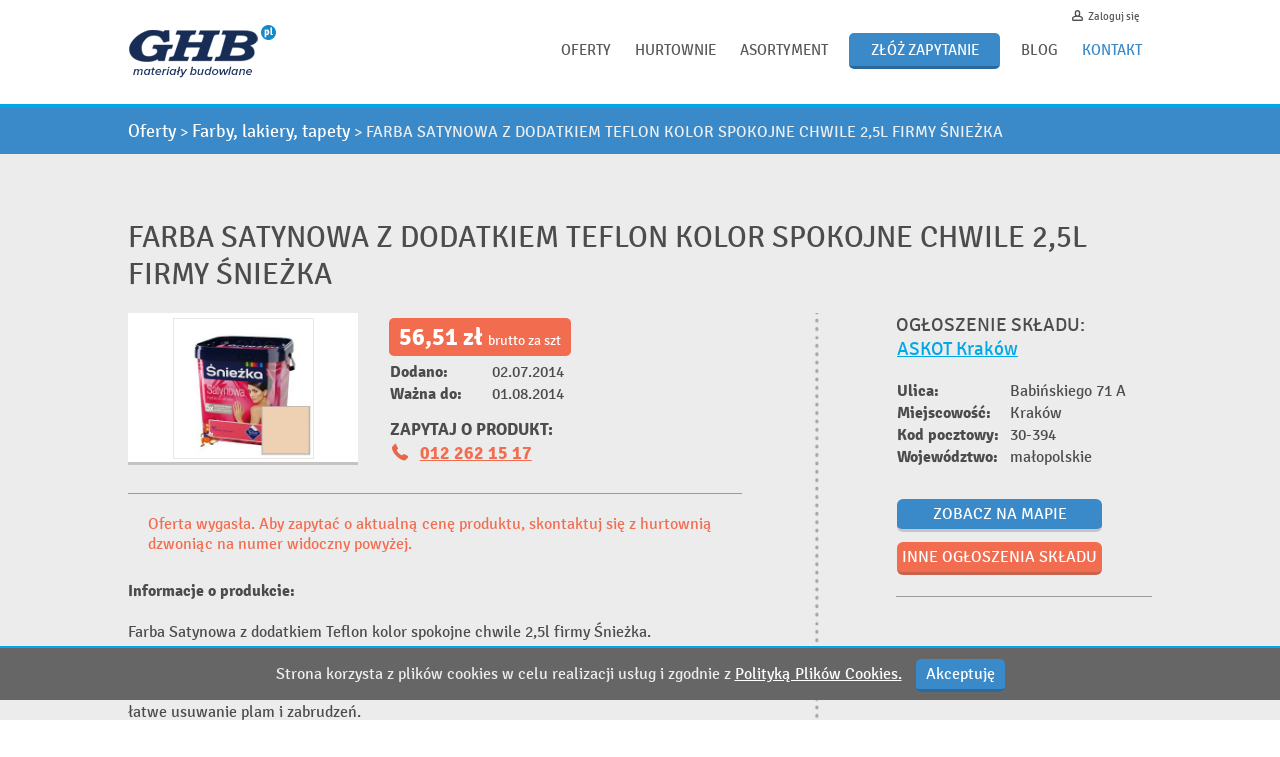

--- FILE ---
content_type: text/html; charset=UTF-8
request_url: https://ghb.pl/oferty/farba-satynowa-z-dodatkiem-teflon-kolor-spokojne-chwile-2-5l-firmy-sniezka/10430
body_size: 11506
content:
<!DOCTYPE html>
<html>
    <head>
        <meta charset="UTF-8" />
        <meta name="viewport" content="initial-scale=1.0, width=device-width, maximum-scale=1.0, user-scalable=no" />
        <title>Oferty - Farby, lakiery, tapety - FARBA SATYNOWA Z DODATKIEM TEFLON KOLOR SPOKOJNE CHWILE 2,5L FIRMY ŚNIEŻKA  </title>

        <meta name="description" content="Przejrzyj tysiące ofert, poznaj ceny. Budowa, remont i wnętrze, otoczenie domu." />

        <meta property="og:image" content="/img/ghblogo.png"/>
        
        <link href='https://fonts.googleapis.com/css?family=Signika:400,300,600&subset=latin,latin-ext' rel='stylesheet' type='text/css'>
        <script src="//ajax.googleapis.com/ajax/libs/jquery/1.10.2/jquery.min.js"></script>

        
        <link rel="stylesheet" href="/normalize.css"/>
        <link rel="stylesheet" href="/ghb.css"/>
         <link rel="stylesheet" href="/css/facebox.css"/>
        <link rel="stylesheet"
              media="screen and (min-width: 700px) and (max-width: 1060px)"
              href="/ghb_mid.css"/>
        <link rel="stylesheet"
              media="screen and (max-width: 699px)"
              href="/ghb_mob.css"/>
        <link rel="stylesheet" href="https://ajax.googleapis.com/ajax/libs/jqueryui/1.10.3/themes/redmond/jquery-ui.min.css"/>

        <link rel="stylesheet" href="/js/responsive-nav.css">
        <script src="/js/responsive-nav.js"></script>
        <script src="/js/facebox.js"></script>
        <script type="text/javascript" src="https://apis.google.com/js/plusone.js"></script>
       <script type="text/javascript" > 
        jQuery(document).ready(function($) {
   $('a[rel*=facebox]').facebox() 
 })
 </script>
 <link rel="stylesheet" type="text/css" media="screen,projection" href="/css/cssmap-poland.css" />
 <script src="/js/jquery.cssmap.js"></script>
        
            <link rel="stylesheet" href="/css/lightbox.css"/>


        <meta name="google-site-verification"   content="9SLe7oT8_njZEvdF-7bdCYqK_JkD6d8JEV0HoL2VS0Y">
        

    </head>
    <body>
            
             
                <div class="top">
                    <div class="wrap">

                        <a class="logo" href="/"><img src="/img/logo.png" alt="GHB.PL"/></a>

                        <div class="nav">
                            <ul class="topmenu">
                                
                                <li><a href="/oferty">Oferty</a></li>
                                <li><a href="/hurtownie-budowlane">Hurtownie</a> </li>
                                                                                                <li><a href="/asortyment">Asortyment</a> </li>
                                                                
                                        
                                
                                                                <li><a href="/zapytanie/dodaj" class="alertbtn hibutton">Złóż zapytanie</a></li>
                                                                
                                                                
                                <li><a href="http://blog.ghb.pl/">Blog</a></li>
                                <li><a href="/kontakt" class="contactbtn">Kontakt</a></li>
                            </ul>
                        </div>

                                                    <div class="login">
                                <a href="/login">Zaloguj się</a>
                            </div>
                        

                        <div class="clb"></div>
                    </div>
                        
                </div>
                
            
                
            
                            <form action="/oferty" method="get" id="searchform">

<div class="mainsearch">
    <div class="wrap">

            <input type="text" name="search" id="search" value=""/>

        <div class="styledselect">
            <select name="region" id="region" class="styled">
                <option value="">wybierz województwo</option>
                                <option value="1"  >dolnośląskie</option>
                                <option value="2"  >kujawsko-pomorskie</option>
                                <option value="3"  >lubelskie</option>
                                <option value="4"  >lubuskie</option>
                                <option value="5"  >łódzkie</option>
                                <option value="6"  >małopolskie</option>
                                <option value="7"  >mazowieckie</option>
                                <option value="8"  >opolskie</option>
                                <option value="9"  >podkarpackie</option>
                                <option value="10"  >podlaskie</option>
                                <option value="11"  >pomorskie</option>
                                <option value="12"  >śląskie</option>
                                <option value="13"  >świętokrzyskie</option>
                                <option value="14"  >warmińsko-mazurskie</option>
                                <option value="15"  >wielkopolskie</option>
                                <option value="16"  >zachodniopomorskie</option>
                            </select>
        </div>
            
                        
        <button class="searchloupe"><img src="/./img/loupe.png" alt="Szukaj"/></button>
        
                <a href="/oferty?adv=1" class="advsearch">Wyszukiwanie zaawansowane</a>  &nbsp;
                <div class="clb"></div>
    </div>

</div>

    
</form>


<script type="text/javascript">
    jQuery( function(){

        jQuery('#menusearch').click(function(e){
            
            e.preventDefault();
            
            if ((typeof searchon === 'undefined') && jQuery('#searchform').is(':visible')) {
                jQuery('#searchform').hide(200);                
            } else {
                
                jQuery('#searchform').show(200);
                jQuery('#search').focus();
            }

        });


        var searchtext = 'Wpisz zapytanie np: producent materiał budowlany...';
        
        if (jQuery('#search').val()=='')
            jQuery('#search').val(searchtext);
        
                
        
        
        //jQuery('#search').blur(function(){this.val('')});
        jQuery('#search').focus(function(){
            if (jQuery(this).val()==searchtext)
            jQuery(this).val('');
        });

        jQuery('#search').blur(function(){
            if (jQuery(this).val()=='')
                jQuery(this).val(searchtext);
        });

        jQuery('.searchloupe, #advbutton').click(function(){
            if (jQuery('#search').val()==searchtext)
                jQuery('#search').val('');
        });
        
            
        
    } );
</script>
            
            
    <div class="ghb-head">
        <div class="wrap">

            <ul class="breadcrumbs">
                <li><a href="/oferty">Oferty</a></li>
                <li>&gt;</li>
                <li><a href="/kategorie/farby-lakiery-tapety">Farby, lakiery, tapety</a></li>
                <li>&gt;</li>
                <li>FARBA SATYNOWA Z DODATKIEM TEFLON KOLOR SPOKOJNE CHWILE 2,5L FIRMY ŚNIEŻKA  </li>
            </ul>


        </div>
    </div>

    <div class="ghb-content">
        <div class="wrap ofertaview">

                        <h1>FARBA SATYNOWA Z DODATKIEM TEFLON KOLOR SPOKOJNE CHWILE 2,5L FIRMY ŚNIEŻKA  </h1>

    
    <div class="store">
                <table class="record_properties ">
            <tbody>
            <tr>
            	<h3 style="margin-bottom: 0px; margin-top: 0px; text-transform: uppercase;">Ogłoszenie składu:</h3>
                <td colspan="2"><h3 class="storename"><a class="blue" style="text-decoration: underline;" href="/hurtownie-budowlane/askot">ASKOT Kraków</a></h3></td>
            </tr>
            <tr>
                <th style="vertical-align: top;">Ulica:</th>
                <td>Babińskiego 71 A</td>
            </tr>

            <tr>
                <th>Miejscowość:</th>
                <td>Kraków</td>
            </tr>
            <tr>
                <th>Kod pocztowy:</th>
                <td>30-394</td>
            </tr>
            <tr>
                <th>Województwo:</th>
                <td>małopolskie</td>
            </tr>
            <tr>
                <td colspan="2">

                    <ul class="actions">
                    	<li><a href="/hurtownie-budowlane?nazwa=ASKOT+Krak%C3%B3w" class="s_btn sblue_btn">Zobacz na mapie</a></li>
                        <li><a href="/oferty-hurtowni/31" class="s_btn">Inne ogłoszenia składu</a></li>
                                           </ul>

                    
                    
                </td>
            </tr>
            </tbody>
        </table>

        
        
                
        
        
                
        
    </div>
    
    
            

            <div class="ofertatop">
                
                <div class="imgbox" >
                    <div class="imgcnt" >
                                                <a href="/omedia/4/3/0/10430_0.jpg" data-lightbox="produkt"><img src="/omedia/4/3/0/10430_0.jpg" alt="FARBA SATYNOWA Z DODATKIEM TEFLON KOLOR SPOKOJNE CHWILE 2,5L FIRMY ŚNIEŻKA  "/></a>
                                            </div>                        
                </div>
                <div class="specs">
                    
                    <div class="pricebox"><b style="font-weight:bolder;">56,51 zł </b><span class="priceboxunit">brutto za szt</span></div>
                    
                    
                    
                    
                    <table class="record_properties" style="max-width:350px !important">
                        <tbody>
                       <!-- <tr>
                            <th style="min-width:170px !important">Cena brutto za:</th>
                            <td></td>
                        </tr> --> 
                                                
                                                <tr>
                            <th style="width:100px; font-size: 12pt">Dodano:</th>
                                                         <td style="font-size: 12pt">02.07.2014</td>
                                                     </tr>
                        <tr>
                            <th style="width:100px;">Ważna do:</th>
                            <td>01.08.2014</td>
                        </tr>
                                                    <tr>
                                <th colspan=2><div style="text-transform: uppercase; margin-top:13px; font-size: 13pt">Zapytaj o produkt:</div></th>
                            </tr>
                            
                            <tr>
                                <td colspan=2 class="phonelight">
                                                                <div class="phonenumber"><div class="phonenumbericon"></div><font style="text-decoration: underline;">012 262 15 17</font></div>
                                                                </td>
                            </tr>
                        
                        </tbody>
                    </table>
                    
                    
                </div>

                <div class="cll"></div>

                <div class="opis">
                                                            <h5 class="expired" style="text-align:left !important; margin-left: 20px; margin-top:20px;"><span class="orange">Oferta wygasła. Aby zapytać o aktualną cenę produktu, skontaktuj się z hurtownią dzwoniąc na numer widoczny powyżej.</span></h5>
                                        <h4>Informacje o produkcie:</h4>
                    Farba Satynowa z dodatkiem Teflon kolor spokojne chwile 2,5l firmy Śnieżka.<br />
<br />
- 5x wyższa odporność na szorowanie na mokro od farb lateksowych odpornych na mycie wg PN-C-81914, - nie chlapie podczas malowania, - łatwa aplikacja, doskonałe krycie, - łatwe usuwanie plam i zabrudzeń. <br />
 <br />
 <br />
 Śnieżka Satynowa to farba do wnętrz wyprodukowana przy wykorzystaniu innowacyjnej technologii TeflonR surface protector oraz najwyższej jakości żywic i pigmentów. Dzięki tej wyjątkowej formule tworzy niezwykle trwałe powłoki, które pozwalają na zachowanie idealnego wyglądu i koloru ścian. Ze względu na subtelne satynowe wykończenie zalecana jest do stosowania na gładkich i płaskich powierzchniach ścian. Pozostawia wyjątkowo odporne na mycie i szorowanie powłoki, z których łatwo można usunąć plamy i zabrudzenia. Jej szczególne właściwości sprawiają również, że farba nie chlapie podczas malowania, jest łatwa w aplikacji oraz doskonale kryje. Farba przeznaczona jest do dekoracyjno-ochronnego malowania ścian i sufitów wewnątrz pomieszczeń: z zapraw cementowych, cementowo-wapiennych, gipsowych, cegły, płyt gipsowo-kartonowych, drewnianych, drewnopochodnych oraz tapet, również tych z włókna szklanego. Ze względu na wyjątkowe właściwości i trwałość farba jest polecana do malowania pomieszczeń szczególnie narażonych na zabrudzenia np. ciągi komunikacyjne, korytarze, pomieszczenia prywatne i biurowe, salony i aneksy jadalne.<br />
<br />
<br />
Po nałożeniu na ścianę farby Śnieżka Satynowa cząstki TeflonR surface protector koncentrują się przy powierzchni utworzonej powłoki, obniżając jej napięcie powierzchniowe. Dzięki temu wymalowania charakteryzują się słabszym przyciąganiem zanieczyszczeń, a brud ma mniejszą możliwość trwałego wiązania się z podłożem. Powierzchnia powstała po wymalowaniu farbą Śnieżka Satynowa jest łatwiejsza do utrzymania w czystości i w naturalny sposób zapewnia piękne dekoracyjne wykończenie. <br />
 <br />
 <br />
<br />
<br />
<br />
 <br />
 <br />
<br />
Wystawiamy faktury Vat. Podana cena jest ceną brutto. Przed dodaniem do koszyka proszę zapoznać się z regulaminem sklepu.<br />
<br />

                </div>


            </div>

            
            <div class="clb"></div>
                
        </div>
    </div>

    
        <div class="ghb-head dark-head">
        <div class="wrap">
            <h2>Inne ogłoszenia z województwa: małopolskie</h2>
        </div>
    </div>
         

       
    <div class="ghb-content short-bottom">
        <div class="wrap">

            <div class="lastoff">
                
                
                    <div class="offer">
                            <h3>
   Komin TonaTecPlus fi 14 + wentylacja- 7MB z niezależnym poborem powietrza
  </h3>

<a href="/oferty/komin-tonatecplus-fi-14-wentylacja-7mb-z-niezalenym-poborem-powietrza/32584">
    <div class="imgbox">
        <div class="imgcnt">
                            <img src="/omedia/5/8/4/th32584_0.jpg" alt="
   Komin TonaTecPlus fi 14 + wentylacja- 7MB z niezależnym poborem powietrza
  "/>
                    </div>
    </div>
</a>


<a href="/oferty/komin-tonatecplus-fi-14-wentylacja-7mb-z-niezalenym-poborem-powietrza/32584">
    <span class="price_box">2 044,55 zł / szt</span>
</a>


                    </div>

                
                    <div class="offer">
                            <h3>
   Komin TonaTecPlus fi 14 7MB z niezależnym poborem powietrza
  </h3>

<a href="/oferty/komin-tonatecplus-fi-14-7mb-z-niezalenym-poborem-powietrza/32583">
    <div class="imgbox">
        <div class="imgcnt">
                            <img src="/omedia/5/8/3/th32583_0.jpg" alt="
   Komin TonaTecPlus fi 14 7MB z niezależnym poborem powietrza
  "/>
                    </div>
    </div>
</a>


<a href="/oferty/komin-tonatecplus-fi-14-7mb-z-niezalenym-poborem-powietrza/32583">
    <span class="price_box">1 818,70 zł / szt</span>
</a>


                    </div>

                
                    <div class="offer">
                            <h3>
   Komin Tona Tec fi 14 7MB do pieców z zamkniętą komorą spalania
  </h3>

<a href="/oferty/komin-tona-tec-fi-14-7mb-do-piecw-z-zamknit-komor-spalania/32582">
    <div class="imgbox">
        <div class="imgcnt">
                            <img src="/omedia/5/8/2/th32582_0.jpg" alt="
   Komin Tona Tec fi 14 7MB do pieców z zamkniętą komorą spalania
  "/>
                    </div>
    </div>
</a>


<a href="/oferty/komin-tona-tec-fi-14-7mb-do-piecw-z-zamknit-komor-spalania/32582">
    <span class="price_box">2 018,25 zł / szt</span>
</a>


                    </div>

                
                    <div class="offer">
                            <h3>
   Komin Tona Norm 20+W 7MB
  </h3>

<a href="/oferty/komin-tona-norm-20-w-7mb/32581">
    <div class="imgbox">
        <div class="imgcnt">
                            <img src="/omedia/5/8/1/th32581_0.jpg" alt="
   Komin Tona Norm 20+W 7MB
  "/>
                    </div>
    </div>
</a>


<a href="/oferty/komin-tona-norm-20-w-7mb/32581">
    <span class="price_box">1 746,40 zł / szt</span>
</a>


                    </div>

                
            </div>
            
            <div class="clb"></div>

        </div>
    </div>

    
                            <div class="functionals">
    <div class="wrap">

        <div class="funcinner">

            <div class="funcp map">
                <a href="/hurtownie-budowlane"><h3 class="func_ico_find">Znajdź najbliższy skład</h3></a>
                <div class="funcpane map">

                    
<div class="maphead">
    
    <form action="/hurtownie-budowlane" class="mapsearch">
        <input type="text" name="search" id="mapsearch" value=""/>

        <input type="submit" value="Wyszukaj" id="mapsearchbtn" class="orangebtn buttonnoborder"/>
    </form>

    <a href="/hurtownie-budowlane?loc=1" class="bluebutton">Znajdź najbliższą</a>
    
</div>

<a href="/hurtownie-budowlane" class="maplink">
<img src="https://maps.googleapis.com/maps/api/staticmap?key=AIzaSyDQBb40iv0dWBHKpgLRhI-jZsAzz7ujy5o&size=500x411&zoom=6&markers=color:blue|icon:http%3A%2F%2Fghb.pl%2Fm.png|50.8,17.5|50.6,17.9|53.2,14.9|52.4,14.6|53.3,15.0|51.5,18.0|52.4,15.1|52.7,15.3|51.4,16.2|52.1,16.7|51.9,16.6|52.6,18.7|51.6,19.1|52.9,14.9|51.3,19.1|53.1,17.9|50.2,22.6|53.4,14.5|53.7,16.7|53.4,15.0|51.0,18.2|50.6,16.5|52.0,17.9|53.1,21.6|51.1,15.0|50.8,17.4|50.0,20.6|52.8,19.2|53.8,22.4|49.9,20.2|50.0,21.3|49.8,21.5|53.5,15.8|51.4,15.9|53.3,15.9|52.2,20.5|50.2,20.3|53.3,16.1|51.9,21.4|51.0,16.8|50.1,21.8|50.5,18.9|50.0,20.4|50.6,18.3|51.9,17.8|51.7,17.8|52.8,14.5|53.8,16.4|52.2,15.5|54.0,14.8|53.6,15.6|52.8,19.9|50.4,22.7|51.9,22.1|50.6,20.3|49.9,22.3|52.5,14.9|50.3,16.7|50.1,21.4|51.0,23.2|51.8,17.1|50.7,17.9|52.6,20.4|51.2,22.0|51.1,22.0|52.9,15.5|50.3,16.9|51.6,17.8|53.4,17.8|52.1,17.0|52.5,17.3|50.3,17.6|50.9,15.7|50.2,20.0|50.9,22.2|49.8,22.8|50.0,22.7|50.3,23.3|49.9,20.1|51.4,21.1|52.4,22.0|53.0,20.9|51.6,20.9|51.4,20.6|52.6,21.4|54.0,16.0|52.8,15.2|51.6,18.9|51.4,18.4|50.3,19.1|51.1,19.9|51.3,18.2|52.0,18.8|51.6,19.0|50.4,19.1|50.4,18.1|51.3,16.4|51.6,16.7|51.1,15.2|50.8,16.5|51.1,17.2|51.3,16.6|50.9,17.3|50.5,17.2|53.9,17.7|53.7,18.2|53.7,18.7|53.1,18.8|50.3,22.4|51.5,16.6|51.2,20.9|52.7,15.2|51.6,19.9|50.6,22.0|53.1,18.0|50.5,23.1|50.1,18.0|50.1,21.7|50.4,21.8|51.7,17.7|51.1,15.9|51.0,17.0|50.8,17.0|53.8,15.4|51.7,22.3|53.8,14.6|50.8,16.3|53.5,19.2|52.5,18.3|51.2,18.6|51.2,19.0|51.5,18.6|50.3,22.0|50.1,22.0|51.2,16.6|51.3,15.9|53.1,16.7|49.9,19.7|52.7,19.5|50.2,22.1|51.1,15.3|53.0,23.3|51.7,16.1|52.0,15.1|53.3,19.4|50.3,21.1|53.2,18.4|53.2,18.9|53.0,18.6|49.7,20.4|54.1,22.9|53.3,18.2|51.2,22.5|49.9,22.8|53.7,20.0|50.1,22.2|52.6,14.8|50.1,21.2|53.1,23.2|50.0,19.8|&sensor=false" alt="Składy GHB"/>
</a>


<script type="text/javascript">
    jQuery( function(){

        var searchtext = 'Wpisz miejscowość...';

        if (jQuery('#mapsearch').val()=='')
            jQuery('#mapsearch').val(searchtext);

        //jQuery('#search').blur(function(){this.val('')});
        jQuery('#mapsearch').focus(function(){
            if (jQuery(this).val()==searchtext)
                jQuery(this).val('');
        });

        jQuery('#mapsearch').blur(function(){
            if (jQuery(this).val()=='')
                jQuery(this).val(searchtext);
        });

        jQuery('.mapsearchbtn').click(function(){
            if (jQuery('#mapsearch').val()==searchtext)
                jQuery('#mapsearch').val('');
        });

    } );
</script>   
                </div>
            </div>

            <div class="funcp">
                <a href="/zapytanie/dodaj"><h3 class="func_ico_ask">Zapytaj o produkty i ceny</h3></a>
                <div class="funcpane alertbox">

                    <form name="alertNew" method="post" action="/zapytanie/create">
        
        
        


    

    <div class="step step1 alert-content">
        <div class="alerthead">
            <h2 style="text-align:left;">Wyślij zapytanie do hurtowni GHB</h2>
            <div class="alertstepinfo alert_info_icon"></div>
        </div>
        <ul class="small_alert_progress">
            <li class="pr1 practive">Krok 1</li>
            <li class="pr2">Krok 2</li>
            <li class="pr3">Krok 3</li>
        </ul>
			<div class="alert-step-panel">
			<h4>Twoje zapytanie</h4>
			Napisz jakich produktów potrzebujesz i w jakich ilościach.<br>
			<a class="step1withtool"><font style="color: #347bb5; text-decoration: underline;">Nie podawaj danych kontaktowych,</font>
				<div class="step1_tooltip">
					Treść zapytania wpisywana w KROKU 1 formularza, 
					jest&nbsp;publikowana na stronie ghb.pl i ogólnodostępna <u style="cursor:pointer" onclick="redir('/zapytania')" target="_blank">na
					liście zapytań</u>, dlatego na tym etapie napisz wyłącznie
					jakich produktów szukasz i w jakiej ilości.
					<br><br>
					Nie wpisuj danych kontaktowych (imię, nazwisko, telefon,
					e-mail itp.). Poprosimy o nie w KROKU 3.
					<br><br>
					<u>Dane kontaktowe podane w KROKU 3 nie będą
					publikowane i zostaną wykorzystane wyłącznie w celu
					złożenia oferty w odpowiedzi na Twoje zapytanie.</u>
					<br><br>
					Dziękujemy
					<br><br>
				</div>
			</a>poprosimy o nie w KROKU 3.
			</div>

<div id="alert_small_text_dummy" class="alert_small_text" style="pointer-events: none; width:420px;position: absolute;">Kliknij, aby wpisać treść zapytania, np. <i>Potrzebuję 15 worków cementu XYZ</i></div>
        <textarea id="alertNew_content" name="alertNew[content]" required="required" class="alert_small_text">Kliknij, aby wpisać treść zapytania, np. Potrzebuję 15 worków cementu XYZ.</textarea>

        <input type="submit" value="Przejdź dalej" id='alertstep1' class="bluebutton btnarrow" style="float: right;"/>

    </div>

    <div class="step step2 alert-content">
        <div class="alerthead">
            <h2 style="text-align:left;">Wyślij zapytanie do hurtowni GHB</h2>
        </div>
        <ul class="small_alert_progress">
            <li class="pr1">Krok 1</li>
            <li class="pr2 practive">Krok 2</li>
            <li class="pr3">Krok 3</li>
        </ul>
        
		<div class="alert-step-panel">
		<h4>Kryteria</h4>
		Zaznacz jak długo zapytanie będzie aktywne i jakiej lokalizacji dotyczy.<br>
		</div>
		<div class="alertcontainer_frame">
            <div class="alertcontainer" style="margin-left: 15px;">
            <br>
                <div><label class="alert-label-bold required" for="alertNew_days">Zapytanie będzie aktywne przez:</label><input type="number" id="alertNew_days" name="alertNew[days]" required="required" maxlength="90" class="ui-spinner-input" style="float:left; width:42px; background:#ffffff; border: 1px solid #ccc; border-radius: 5px; margin-right: 0px !important; margin-left: 0px !important;" min="1" max="90" value="1" /></div> <span style="padding:6px; position: relative; top: 3px;">dni (max. 90)</span>
                <br><br>
                <div class="ofertaadd">
                    <div><label class="alert-label-bold required" for="alertNew_localization">Lokalizacja, której dotyczy zapytanie:</label><input type="text" id="alertNew_localization" name="alertNew[localization]" required="required" maxlength="255" /></div>
                    <em style="font-size: 15px; font-family: calibri">Wpisz kod pocztowy/nazwę miejscowości</em>
                </div>
                <br><br>
            </div>
    
            <input type="submit" value="Przejdź dalej" id="alertstep2" class="bluebutton btnarrow" style="float: right; margin-right: 12px"/>
            <span class="bluebutton btnarrowl" style="float: right; margin-right: 10px;" id="alertback1">Powrót</span>
    	</div>
    </div>

    <div class="step step3 alert-content">
        <div class="alerthead">
            <h2 style="text-align:left;">Wyślij zapytanie do hurtowni GHB</h2>
        </div>
        <ul class="small_alert_progress">
            <li class="pr1">Krok 1</li>
            <li class="pr2">Krok 2</li>
            <li class="pr3 practive">Krok 3</li>
        </ul>
      <div class="alert-step-panel">
      <h4>Dane kontaktowe</h4>
      Uzupełnij dane kontaktowe. Jeżeli masz już konto, <br/><a class="zaloguj-sie-2" href="#zaloguj-sie-2" style="color: #347bb5">zaloguj się</a>, a dane zostaną uzupełnione automatycznie.
      </div>
      <div class="alertcontainer_frame">
        <div class="alertcontainer alertcontainer-min">
            <div class="fll" style="padding: 8px 0px 0px 8px;">
                <div><label for="alertNew_name" class="required">Imię</label><input type="text" id="alertNew_name" name="alertNew[name]" required="required" maxlength="255" /></div><span class="required-field">*</span>
                <div><label for="alertNew_surname" class="required">Nazwisko</label><input type="text" id="alertNew_surname" name="alertNew[surname]" required="required" maxlength="255" /></div><span class="required-field">*</span>
                <div><label for="alertNew_company">Firma</label><input type="text" id="alertNew_company" name="alertNew[company]" maxlength="255" /></div>
            </div>
            <div class="fll" style="padding: 8px 12px 0px 8px;">
                    
                             <div class="mail-first">
                                
                                <label for="alertNew_email_first" class="required">Adres e-mail</label>
                                <input type="email" id="alertNew_email_first" name="alertNew[email][first]" required="required" />
                            </div><span class="required-field">*</span>
                            <div class="mail-second">
                                
                                <label for="alertNew_email_second" class="required">Powtórz adres e-mail</label>
                                <input type="email" id="alertNew_email_second" name="alertNew[email][second]" required="required" />
                            </div><span class="required-field">*</span>
                            
                        
                <div><label for="alertNew_phone" class="required">Telefon</label><input type="text" id="alertNew_phone" name="alertNew[phone]" required="required" maxlength="50" /></div><span class="required-field">*</span>

                
                
            </div>
                <div style="clear:both"></div>

                    
                  <div style="display: none">  
                    <div id="alertinformacje">
                    <h5 class="alertinformacje_head" style="margin:20px;">Jak to działa?</h5>
                    <div id="info">
                      <p>Dodawanie zapytania odbywa się w 3 krótkich krokach i zajmie Ci dosłownie 5 minut:</p>
  <p><b>KROK 1. Opisujesz jakich materiałów szukasz i w jakiej ilości.*</b></p>
  <p><i><b>*Uwaga!</b> Na tym etapie nie podawaj danych kontaktowych (imię,&nbsp;nazwisko,&nbsp;telefon,&nbsp;e-mail itp.),
  gdyż treść zapytania jest publikowana na stronie i ogólnodostępna. O dane kontaktowe poprosimy
  w Kroku 3 i zostaną wykorzystane wyłącznie do złożenia oferty w odp. na zapytanie.</i></p>
  <p><b>KROK 2. Zaznaczasz jak długo zapytanie będzie aktywne (max. czas oczekiwania na odpowiedź) i
  jakiej lokalizacji dotyczy.</b></p>
  <p><b>KROK 3. Podajesz dane kontaktowe, wysyłasz zapytanie i czekasz na ofertę jednego ze składów GHB.*</b></p>
  <p><i><b>*</b>Na twój adres mailowy wyślemy potwierdzenie złożenia zapytania oraz dane logowania do Twojego konta
  na ghb.pl, które zostanie automatycznie utworzone podczas dodawania pierwszego zapytania.</i></p>
  <p>&nbsp;</p>
  <div style="clear: both"></div>
<input type="submit" class="bluebutton btnarrow" value="Zamknij" id="close"  />
                    </div>

                    </div>
                    <div id="warunki">
                        <h5>Prosimy o akceptację zgód niezbędnych do&nbsp;złożenia zapytania.</h5>
                        <div id="reg">
                                                    <div>
                                
                                <input type="checkbox" id="alertNew_regulamin" name="alertNew[regulamin]" required="required" value="1" />
                               <label for="alertNew_regulamin" class="required">Dodając zapytanie ofertowe wyrażam zgodę na utworzenie <a href="https://blog.ghb.pl/konto-uzytkownika-w-ghb-pl/" target="_blank">konta w serwisie ghb.pl </a><span class="required">*</span></label>
                           
                            </div>
                                                   <div>
                                
                                <input type="checkbox" id="alertNew_regulamin2" name="alertNew[regulamin2]" required="required" value="1" />
                                <label for="alertNew_regulamin2" class="required">Wyrażam zgodę na przetwarzanie moich danych osobowych przez Grupa Handlo-
Budowa sp. z o. o. (ul. Leszczyna 53, 85-356 Bydgoszcz) – administratora danych osobowych
oraz podmioty gospodarcze (składy budowlane) związane umową partnerską z Grupa Handlo-
Budowa sp. z o. o. &lt;<a href="http://blog.ghb.pl/sklady-sieci-ghb" target="_blank">zobacz listę podmiotów</a>&gt;, w celu udzielenia odpowiedzi na zapytanie
ofertowe i złożenia oferty. Podanie danych osobowych jest dobrowolne. Osobom, których
dane dotyczą, przysługuje prawo wglądu do danych osobowych oraz ich edycji lub usunięcia
&lt;<a href="https://blog.ghb.pl/polityka-prywatnosci/" target="_blank">szczegóły w Polityce Prywatnośći pkt 10</a>&gt; . <span class="required">*</span> </label>
                            </div>
                                                        <div>
                                
                                <input type="checkbox" id="alertNew_newsletter" name="alertNew[newsletter]" value="1" />
                                <label for="alertNew_newsletter">Wyrażam zgodę na otrzymywanie drogą mailową od Grupa Handlo-Budowa sp. z o. o. (ul. Leszczyny 53, 85-356 Bydgoszcz) oraz podmiotów gospodarczych (składów budowlanych) związanych umową partnerską z Grupa Handlo-Budowa Sp. z o. o  &lt;<a href="http://blog.ghb.pl/sklady-sieci-ghb" target="_blank">zobacz listę podmiotów</a>&gt;  
                                    informacji handlowych o produktach, usługach i przedsięwzięciach dotyczących Grupa Handlo-Budowa sp. z o. o.. 
                                    Każda wysłana do mnie wiadomość będzie zawierała link, którego kliknięcie umożliwi mi wycofanie tej zgody i usunięcie mojego adresu z bazy mailingowej.</label>
                            </div>
							                            <div style="clear: both"></div>
                            <input type="submit" class="bluebutton btnarrow" value="Zamknij" id="close"  />
                        </div>
                    </div>
                  </div>

                

            <div style="clear:both"></div>
            <a class="alertstep4 blue" href="#">Zgody na przetwarzanie danych</a>  
            
        </div>
                      
<div style="clear:both"></div>
        <input type="submit"  id="alertstep3" class="orangebutton btnarrow" value="Złoż zapytanie"  style="float: right; margin-right:12px;"/>
        <span class="bluebutton btnarrowl" style="float: right; margin-right: 10px;" id="alertback2">Powrót</span>
</div>
    </div>


<div class="clb"></div>

<input type="hidden" id="alertNew__token" name="alertNew[_token]" value="WbNtqUx9rXFchJlJexs7pY75CJ2_pESLf-Qt8_XHEiA" /></form>



<div style="display: none">
	<div id="zaloguj-sie-2">
		<div class="logowanie-tekst">Logowanie</div>
                <div id="alert">
            </div>
                     
		<form action="/login_check" method="post" class="loginform logowanie">

                        <input type="hidden" name="_csrf_token" value="mLAtVTur-x1OMIx9HDWeTGaMNBQNj2G8y-dosZnwdXg" id="csrfToken" />
			<dl>
				<dt><label for="username">Użytkownik:</label></dt>
				<dd><input type="text" id="username" name="_username" value="" required="required" /></dd>
				<dt><label for="password">Hasło:</label></dt>
				<dd><input type="password" id="password" name="_password" required="required" /></dd>
			</dl>

			 <input type="checkbox" id="remember_me" name="_remember_me" value="on" />
			 <label for="remember_me">Nie wylogowuj mnie</label>

			 <br /><br />

			 <input type="submit" id="_submit2" name="_submit" class="s_btn" value="Zaloguj" />
			 <br /><br />

			 <a href="/resetting/request" >Nie pamiętam hasła</a>
			 | 
			 <a href="/register/" >Utwórz nowe konto</a>
                         
		</form>
	</div>
	
</div> 
<script type="text/javascript">

                

    	function redir(url){
    		 window.open(url, '_blank');
        }

        jQuery( document ).ready(function() {

            jQuery( "#alertNew_localization" ).autocomplete({
                autoFocus: 	true,
                source: function( request, response ) {
                    jQuery.ajax({
                        url: '/ajax/kody/',
                        dataType: 'json',
                        data: {
                            term: request.term
                        },
                        error: function(XMLHttpRequest, textStatus, errorThrown){
                            response([]);
                        },
                        success: function( data ) {
                            response( data );
                        }
                    });//end ajax
                },
                minLength: 2
            });


            // searchtext start
            var asearchtext = 'Kliknij, aby wpisać treść zapytania, np. Potrzebuję 15 worków cementu XYZ.';

            if(jQuery('#alertNew_content').val()!=asearchtext)
                jQuery("#alert_small_text_dummy").css("display","none");
           // alert_small_text_dummy
            jQuery('#alertNew_content').focus(function(){
                if (jQuery(this).val()==asearchtext){
                    jQuery(this).val('');
                    jQuery("#alert_small_text_dummy").css("display","none");
                    }

            });

            jQuery('#alertNew_content').blur(function(){
                if (jQuery(this).val()==''){
                    jQuery(this).val(asearchtext);
                    jQuery("#alert_small_text_dummy").css("display","initial");
                    }
            });
            // search text end


            jQuery('#alertstep1').click(function(e){

                e.preventDefault();

                var zap = jQuery('#alertNew_content').val();

                if (zap=='Kliknij, aby wpisać treść zapytania, np. Potrzebuję 15 worków cementu XYZ.') jQuery('#alertNew_content').val('');
                
                if (jQuery('#alertNew_content').val().length<6 ) {


                    jQuery('#alertNew_content').focus();

                } else
                    jQuery('.alertbox .step1').fadeOut(100, function(){
                        jQuery('.alertbox .step2').fadeIn();
                    });


            });

            jQuery('#alertstep2').click(function(e){
                e.preventDefault();

                if (jQuery('#alertNew_localization').val().length<3) {

                    jQuery('#alertNew_localization').focus();

                } else
                    jQuery('.alertbox .step2').fadeOut(100, function(){
                       jQuery('.alertbox .step3').fadeIn();
                    });




            });

            jQuery('#alertback2').click(function(e){
                e.preventDefault();

                jQuery('.alertbox .step3').fadeOut(100, function(){
                   jQuery('.alertbox .step2').fadeIn();
                });


            });
            jQuery('#alertback1').click(function(e){
                e.preventDefault();

               jQuery('.alertbox .step2').fadeOut(100, function(){
                    jQuery('.alertbox .step1').fadeIn();
                });


            });

            var content_val = jQuery('#alertNew_content').val(); 
                    
            if ((content_val!=asearchtext) && (content_val.length>15)) {
                jQuery('.alertbox .step1').fadeOut(100, function(){
                    jQuery('.alertbox .step2').fadeIn();
                });
            };


        });




    </script>
  
<script>
jQuery(document).on('click',"#_submit2",function(){



        var nameLogin =jQuery("#username").val();
        var passwordLogin = jQuery("#password").val();
        var rememberMe = jQuery("#remember_me").val();
        var csrfToken = jQuery("#csrfToken").val();
        var dataString = '_username='+ nameLogin + '&_password=' + passwordLogin+'&_remember_me='+rememberMe+ '&_csrf_token=' + csrfToken;
        jQuery("#alert").html('Trwa ładowanie danych...');
         jQuery.ajax({
            type: "POST",
            url: "/login_check",
            data: dataString,
            success: function(dane) {

                if(dane.success == 0){

                      jQuery("#alert").html('<div id="errorLogin">Niepoprawne hasło lub użytkownik</div>');
                } else {
                    jQuery("#alertNew_name").val(dane.name);
                    jQuery("#alertNew_surname").val(dane.surname);
                   jQuery("#alertNew_company").val(dane.company);
                   jQuery("#alertNew_phone").val(dane.phone);
                    jQuery(".mail-first").remove();
                    jQuery(".mail-second").remove();
                    jQuery("#reg").remove();

                   jQuery( "input" ).each(function() {
                              var name = jQuery(this).attr("name");
                              if(typeof(name) != "undefined"){
                                  var nameNew = name.replace('alertNew[', 'alertNewLogged[');
                                  jQuery(this).attr("name",nameNew);
                              }
                          });
                    var form =  jQuery(".funcpane form");
                    form.attr("name","alertNewLogged");

                    jQuery("#alertNew_content").attr("name","alertNewLogged[content]");

                    jQuery("#alert").html('<div id="errorLogin">Logowanie przebiegło pomyślnie</div>');

                        jQuery.ajax({
                        type: "POST",
                        url: "/zapytanie/ajax/csrf",
                        success: function(d) {
                            jQuery("#alertNew__token").val(d.csrf_token);
                            form.attr("action",d.url);
                        },
                        error: function() {
                        }
                        });

                    jQuery.colorbox.close();
                }
            },
            error: function(dane) {
                  jQuery("#alert").html('<div id="errorLogin">Niepoprawne hasło lub użytkownik</div>');
            }
          });
        return false;
});


    //alert (dataString);return false;

</script>
                         
<script src="/js/jquery.colorbox-min.js" type="text/javascript"></script>
<script src="/js/jquery.colorbox-pl.js" type="text/javascript"></script>
<script type="text/javascript">
	jQuery(document).ready(function() {
		jQuery(".zaloguj-sie-2").colorbox({
			inline: true,
			width: "400px",
			height: "330px"
		});
               jQuery(".warunki").colorbox({
                          inline: true,
                          width: "450px"

                  });
             jQuery('#alertstep3').click(function(e){
                 if(!($("#alertNew_regulamin").is(':checked') || $("#alertNew_regulamin2").is(':checked') || $("#alertNewLogged_regulamin2").is(':checked')))
                 {
                     e.preventDefault();
                     if(!$("#alertNew_regulamin").is(':checked')){
                         $("#alertNew_regulamin").css("outline","solid 1px red");
                         $("#alertNew_regulamin").css("border","solid 1px red");
                     }
                     if(!$("#alertNew_regulamin2").is(':checked')){
                         $("#alertNew_regulamin2").css("border","solid 1px red");
                         $("#alertNew_regulamin2").css("outline","solid 1px red");
                     }
               // alert();
                 
                        var html = jQuery('#warunki').html();
                        jQuery.colorbox({
                           html: html,
                           width: "450px"   
                       });
                    } 
            });
            jQuery('.alertstep4').click(function(e){
                 
                    e.preventDefault();
                     if(!$("#alertNew_regulamin").is(':checked')){
                         $("#alertNew_regulamin").css("outline","solid 1px red");
                         $("#alertNew_regulamin").css("border","solid 1px red");
                     }
                     if(!$("#alertNew_regulamin2").is(':checked')){
                         $("#alertNew_regulamin2").css("border","solid 1px red");
                         $("#alertNew_regulamin2").css("outline","solid 1px red");
                     }
               // alert();
                 
                        var html = jQuery('#warunki').html();
                        jQuery.colorbox({
                           html: html,
                           width: "450px"   
                       });
    
            });
            jQuery('.alertstepinfo').click(function(e){
                    var html = jQuery('#alertinformacje').html();
                    jQuery.colorbox({
                       html: html,
                       width: "450px",
                       height: "650px"
                   });

        });
                            
                
		
	});
        $( document ).on( "click", "#alertNew_regulamin", function() {
            if($(this).is(':checked'))
                 {
                     $('#alertNew_regulamin').attr('checked','checked');
                     $('#alertNew_regulamin').prop('checked',true);
                 } else 
                 {
                    $('#alertNew_regulamin').attr('checked','');
                    $('#alertNew_regulamin').prop('checked',false);
                 }
          });
          $( document ).on( "click", "#alertNew_regulamin2", function() {
            if($(this).is(':checked'))
                 {
                     $('#alertNew_regulamin2').attr('checked','checked');
                     $('#alertNew_regulamin2').prop('checked',true);
                 } else 
                 {
                     $('#alertNew_regulamin2').attr('checked','');
                    $('#alertNew_regulamin2').prop('checked',false);
                 }
          });
        $( document ).on( "click", "#alertNewLogged_regulamin2", function() {
            if($(this).is(':checked'))
            {
                $('#alertNewLogged_regulamin2').attr('checked','checked');
                $('#alertNewLogged_regulamin2').prop('checked',true);
            } else
            {
                $('#alertNewLogged_regulamin2').attr('checked','');
                $('#alertNewLogged_regulamin2').prop('checked',false);
            }
        });
          $( document ).on( "click", "#alertNew_newsletter", function() {
            if($(this).is(':checked'))
                 {
                     $('#alertNew_newsletter').prop('checked',true);
                 } else 
                 {
                    $('#alertNew_newsletter').prop('checked',false);
                 }
          });
          
          $( document ).on( "click", "#close", function() {
              jQuery.colorbox.close(); 
              
          })
</script>

    <link rel="stylesheet" href="/css/colorbox.css"/>

                </div>
            </div>


            <div class="clb"></div>

        </div>

    </div>
</div>

                        
            
            
                                
                    <div class="socials">
                        <div class="wrap">
                            <a href="https://www.facebook.com/GhbPL" target="_blank">
                            <div class="socico fbico">
                                <div class="inn">
                                    <div class="fb-like" data-href="https://www.facebook.com/GhbPL" data-width="50" data-layout="button_count" data-action="like" data-show-faces="false" data-share="false"></div>
                                </div>
                            </div>
                            </a>

                            <div class="">
                                <script type='text/javascript' src='https://api.nulead.pl/layer.js?guid=c65dc00f-ba32-41f5-b9d6-840770cad23f'></script>
                            </div>


                        </div>
                    </div>
    
                                    
                
                <div class="footer">
                    
                    <div class="wrap">

                        <a href="http://blog.ghb.pl/dotacje-na-innowacje/" target="_blank"><img src="/./img/efrr.jpg" alt="DOTACJE NA INNOWACJE INWESTUJEMY W TWOJĄ PRZYSZŁOŚ" class="dotacje"/></a>

                        <a href="/" class="puzzlelogo"><img src="/./img/puzzleico.png" alt="GHB"/> &nbsp; </a>
                        
                        <ul class="footmenu">
                            <ul>
                                <li><a href="https://blog.ghb.pl/polityka-prywatnosci">Polityka Prywatności</a></li>
                                <li><a href="/kontakt">Kontakt</a></li>
                            </ul>
                          
                        </ul>
                        <div class="clearfix"></div>
                        <div class="footer-adnotation">
                            <span>GRUPA HANDLO-BUDOWA Sp. z o. o. oświadcza, że posiada status dużego przedsiębiorcy zgodnie z Załącznikiem do rozporządzenia Komisji (UE) nr 651/2014</span>
                        </div>

                    </div>
                </div>
                
                    
        
        

        <script src="//ajax.googleapis.com/ajax/libs/jqueryui/1.10.3/jquery-ui.min.js"></script>
        
        
            
    <script src="/js/lightbox-2.6.min.js"></script>

    <script type="text/javascript">

        jQuery( document ).ready(function() {

            if (jQuery("#ratebar").length > 0){

                
                jQuery('.ad-opinie').hide();

                jQuery('#ratebar').click(function(){

                    if (jQuery('.ad-opinie').is(':visible')) {
                        jQuery('.ad-opinie').fadeOut(500);
                        jQuery('.rollcats').removeClass('rollopen');
                    } else {
                        jQuery('.ad-opinie').fadeIn(500);
                        jQuery('.rollcats').addClass('rollopen');
                    }
                    
                });

            }

        });

    </script>

    <script>
        var nav = responsiveNav(".nav", {
            insert: "before" 
        });
    </script>

    <div id="fb-root"></div>
    <!--
    <script async defer crossorigin="anonymous" src="https://connect.facebook.net/pl_PL/sdk.js#xfbml=1&version=v9.0" nonce="EXFics7l"></script>
    -->
    
    
    <script type="text/javascript">

            var _gaq = _gaq || [];
            _gaq.push(['_setAccount', 'UA-37882594-1']);
            _gaq.push(['_trackPageview']);

            (function() {
                var ga = document.createElement('script'); ga.type = 'text/javascript'; ga.async = true;
                ga.src = ('https:' == document.location.protocol ? 'https://ssl' : 'http://www') + '.google-analytics.com/ga.js';
                var s = document.getElementsByTagName('script')[0]; s.parentNode.insertBefore(ga, s);
            })();

        </script>
    

    
    <div id="cookie-law-info-bar" style="width:100%; background: rgba(51, 221, 227, 0.75); position: fixed; bottom: 20px; left: 0;">
        <p style="text-align:center; padding: 10px;">
            Strona korzysta z plików cookies w celu realizacji usług i zgodnie z <a href="http://blog.ghb.pl/polityka-cookies/" target="_blank">Polityką Plików Cookies.</a>
            <a href="#" id="cookie-law-close-button">Akceptuję</a>
        </p>
    </div>

    <script type="text/javascript">
        var cookieBar = document.getElementById('cookie-law-info-bar'),
            button = document.getElementById('cookie-law-close-button');

        function hideCookieBar() {
            cookieBar.style.display = 'none';
        }

        function setCookieAccepted() {
            expiry = new Date();
            expiry.setTime(expiry.getTime()+(3650 * 1000 * 60 * 60 * 24));
            document.cookie = "cookie_law_accepted=1; expires=" + expiry.toGMTString();
        }

        button.onclick = function() {
            hideCookieBar();
            setCookieAccepted();

            return false;
        }
    </script>

</body>
</html>


--- FILE ---
content_type: text/css
request_url: https://ghb.pl/ghb.css
body_size: 15729
content:
/* czcionka Calibri dla iOS*/
@font-face {
  font-family: 'Calibri';
  src: url('./fonts/Calibri.ttf')  format('truetype'), /* Safari, Android, iOS */
       url('./fonts/Calibri.svg#svgFontName') format('svg'); /* Legacy iOS */
}
/* signika-300 - latin */
@font-face {
  font-family: 'Signika';
  font-style: normal;
  font-weight: 300;
  src: url('./fonts/signika-v8-latin-300.eot'); /* IE9 Compat Modes */
  src: local('Signika Light'), local('Signika-Light'),
       url('./fonts/Signika-Light.eot?#iefix') format('embedded-opentype'), /* IE6-IE8 */
       url('./fonts/Signika-Light.woff2') format('woff2'), /* Super Modern Browsers */
       url('./fonts/Signika-Light.woff') format('woff'), /* Modern Browsers */
       url('./fonts/Signika-Light.ttf') format('truetype'), /* Safari, Android, iOS */
       url('./fonts/Signika-Light.svg#Signika') format('svg'); /* Legacy iOS */
}

/* signika-regular - latin */
@font-face {
  font-family: 'Signika';
  font-style: normal;
  font-weight: 400;
  src: url('./fonts/Signika-Regular.eot'); /* IE9 Compat Modes */
  src: local('Signika Regular'), local('Signika-Regular'),
       url('./fonts/Signika-Regular.eot?#iefix') format('embedded-opentype'), /* IE6-IE8 */
       url('./fonts/Signika-Regular.woff2') format('woff2'), /* Super Modern Browsers */
       url('./fonts/Signika-Regular.woff') format('woff'), /* Modern Browsers */
       url('./fonts/Signika-Regular.ttf') format('truetype'), /* Safari, Android, iOS */
       url('./fonts/Signika-Regular.svg#Signika') format('svg'); /* Legacy iOS */
}

/* signika-600 - latin */
@font-face {
  font-family: 'Signika';
  font-style: normal;
  font-weight: 600;
  src: url('./fonts/Signika-SemiBold.eot'); /* IE9 Compat Modes */
  src: local('Signika SemiBold'), local('Signika-SemiBold'),
       url('./fonts/Signika-SemiBold.eot?#iefix') format('embedded-opentype'), /* IE6-IE8 */
       url('./fonts/Signika-SemiBold.woff2') format('woff2'), /* Super Modern Browsers */
       url('./fonts/Signika-SemiBold.woff') format('woff'), /* Modern Browsers */
       url('./fonts/Signika-SemiBold.ttf') format('truetype'), /* Safari, Android, iOS */
       url('./fonts/signika-v8-latin-600.svg#Signika') format('svg'); /* Legacy iOS */
}

/* signika-700 - latin */
@font-face {
  font-family: 'Signika';
  font-style: normal;
  font-weight: 700;
  src: url('./fonts/Signika-Bold.eot'); /* IE9 Compat Modes */
  src: local('Signika Bold'), local('Signika-Bold'),
       url('./fonts/Signika-Bold.eot?#iefix') format('embedded-opentype'), /* IE6-IE8 */
       url('./fonts/Signika-Bold.woff2') format('woff2'), /* Super Modern Browsers */
       url('./fonts/Signika-Bold.woff') format('woff'), /* Modern Browsers */
       url('./fonts/Signika-Bold.ttf') format('truetype'), /* Safari, Android, iOS */
       url('./fonts/Signika-Bold.svg#Signika') format('svg'); /* Legacy iOS */
}

body {
    margin: 0;
    padding: 108px 0 0 0;
    font-family: 'Signika', sans-serif;
    color: #4c4c4c;
}


body > .top {
    height: 58px;
    position: fixed;
    top: 0px;
    z-index: 10000;
}

a {
    text-decoration: none;
    color: #595959;
}

pre, .gm-style {
    font-family: 'Signika', sans-serif;    
}

a:hover {
    text-decoration: underline;
}


input[type=text], input[type=password], input[type=email] {
    border-radius: 5px;
    background-image: url('./img/writeico.png');
    background-repeat: no-repeat;
    background-position: 3px 4px;
    padding: 3px 3px 3px 23px;
    border: 1px solid #ccc;
    
}


h1 {
    font-weight: normal;
    font-size: 30px;
}

h2 {
    font-weight: normal;
    font-size: 24px;
}

h3 {
    font-weight: normal;
}

th {
    text-align: left;
}


.wrap {
    width: 1024px;
    padding: 0 10px;
    margin: 0 auto;
    position: relative;
}

.wrap_column {
	float:left;
	margin-right:100px;
	margin-bottom:15px;
}

.top {
    background-color: #fff;
    border-bottom: 4px solid #00a8e8;
    padding-bottom: 21px;
    width: 100%;
    padding-top: 25px;
    position: relative;
}


.top .logo {
}

.top .nav {
    float: right;
}

body ul.topmenu {
    list-style: none;
    margin: 0;
    padding: 8px 0 0 0;
}

ul.topmenu li {
    display: inline;   
}

ul.topmenu li a {
    display: inline-block;
    text-decoration: none;
    text-transform: uppercase;
    color: #585858;
    font-weight: normal;
    margin: 0 7px;
    padding: 0 3px;
    font-size: 15px;
}



@media screen and (min-width: 700px) {
    .nav ul ul a {
        display: none;
    }
}

.nav-toggle {
    -webkit-touch-callout: none;
    -webkit-user-select: none;
    -moz-user-select: none;
    -ms-user-select: none;
    user-select: none;
    width: 70px;
    height: 55px;
    float: right;
    text-indent: -9999px;
    overflow: hidden;
    background: #f4421a url("./img/hamburger.gif") no-repeat 50% 33%;
}

@media screen and (-webkit-min-device-pixel-ratio: 1.3), screen and (min--moz-device-pixel-ratio: 1.3), screen and (-o-min-device-pixel-ratio: 2 / 1), screen and (min-device-pixel-ratio: 1.3), screen and (min-resolution: 192dpi), screen and (min-resolution: 2dppx) {
    .nav-toggle {
        background-image: url("./img/hamburger-retina.gif");
        -webkit-background-size: 100px 100px;
        -moz-background-size: 100px 100px;
        -o-background-size: 100px 100px;
        background-size: 100px 100px;
    }
}



.topmenu .hibutton {
    text-align: center;
    padding-top: 8px;
    width: 145px;
    height: 25px;
    border-radius: 5px;
}

.topmenu a.alertbtn {
    background-color: #3a89c9;
    color: #fff;
    border-bottom: 3px solid #2b689b;
}

.topmenu a.searchbtn {
    background-color: #1b325f;    
    color: #fff;
    border-bottom: 3px solid #091938;
}

.topmenu a.alertbtn:hover {
    background-color: #9cc4e4;
    border-bottom: 3px solid #8cb0cd;
}

.topmenu a.searchbtn:hover {
    background-color: #3a89c9;
    border-bottom: 3px solid #347bb5;
}


.topmenu a.contactbtn {
    color: #3a89c9;
}


.top .login {
    position: absolute;
    top: -15px;
    right: 22px;
    font-size: 11px;
    background-image: url('./img/user.png');
    background-repeat: no-repeat;
    padding-left: 16px;
}


.mainsearch {
    background-color: #1b325f;
    padding: 20px 0 16px 0;    
}


.mainsearch #search, #producerhead #prod_search {
	width: 530px;
	font-size: 15px;
	display: block;
	float: left;
	margin-left: 75px;
	padding: 8px 8px 8px 30px;
	border: none;
	background-position: 8px 8px;

}


.mainsearch .searchloupe, #producerhead .searchloupe {
    border: none;
    background-color: #f26c4f;
    padding: 10px 25px 3px 25px;
    border-radius: 5px;
    margin-left: 20px;
    display: inline-block;
    position: absolute;
    top: 0px;
}

.mainsearch #region {
    margin-left: 20px;
    border-radius: 5px;
    padding: 6px;
    display: block;
    float: left;
    width: 190px;
}


.mainsearch a.advsearch {
    clear: both;
    color: #fff;
    font-size: 12px;
    padding-left: 10px;
    padding-top: 1px;
    display: block;
    letter-spacing: 1px;
    margin-left: 75px;
}

.category-head {
    background-color: #3a89c9;
    text-align: center;
    color: #fff;
    text-transform: uppercase;
    padding: 15px 0;
    width: 100%;
}


.category-head.lastoffs-head {
    margin-top: -40px;
    padding-bottom: 20px;
}

.category-head.lastoffs-head h1 {
    margin-bottom: 5px;
    margin-top: 10px;
    
}

.category-head.compact {
    padding: 5px 0px;
}

.category-content {
    background-color: #e9e9e9;
    padding: 45px 0 100px 0;
    width: 100%;
}

.functionals {
    background-color: #1b325f;
    color: #fff;
    padding: 0px 0 80px 0;
    width: 100%;
}

 
.funcinner h3.func_ico_ask, .funcinner h3.func_ico_find {
    text-transform: none;
    background-repeat: no-repeat;
    background-position: 5px 0;
    padding-left: 80px;
    min-height: 45px;
    margin-bottom: 14px;
}


.funcinner h3.func_ico_find {
    background-image: url('img/func_find_ico.png');
}

.funcinner h3.func_ico_ask {
    background-image: url('img/func_ask_ico.png');
}


.socials {
    background-color: #cdcdcd;
    text-align: center;
    width: 100%;

}

.footer {
    background-color: #e0e0e0;
    padding: 20px 0 45px 0;
    width: 100%;
}

.footer-adnotation{
    margin-top: 10px;
    color: #525151;
    font-size: 13px;
    font-weight: bold;
    border-top: 1px solid #525151;
    padding-top: 10px;
}


a.puzzlelogo {
    float: right;
    margin-left: 20px;
}

ul.footmenu {
    display: block;
    float: right;
    margin: 0;
    padding: 0;
    list-style: none;
}

ul.footmenu li {
    display: inline-block;
    font-size: 14px;
    padding: 0 15px;
    border-left: 2px solid #cdcdcd;
}

ul.footmenu li:first-child {
    border-left: none;
}

.socico {
    display: inline-block;
    height: 31px;
    background-repeat: no-repeat;
    padding-top: 12px;
    padding-left: 43px;
    font-size: 18px;
    color: #818282;
    margin: 15px 10px 15px 10px;
    position: relative;
    /*width: 100px;*/
}

.socico .inn {
    position: absolute;
}

a.socico:hover {
    background-position: 0 -43px;
    text-decoration: none;
    color: #f26c4f;
}

.socico.fbico {
    background-image: url('./img/fbico.png');
    padding-top: 14px;
    height: 29px;
}

.socico.gplusico {
    display:none !important;
    background-image: url('./img/gplusico.png');
}




.ghb-head {
    background-color: #3a89c9;
    color: #fff;
    padding: 12px 0;
    width: 100%;
}

.head-shadow {
    border-bottom: 3px solid #bababa;
}

.ghb-head.head-store {
    border-bottom: 3px solid #bababa;
}



.ghb-head.dark-head {
    background-color: #1b325f;
}

.ghb-head h2 {
    margin: 0;
}

.ghb-content {
    background-color: #ececec;
    padding: 45px 0 100px 0;
    width: 100%;
}

.ghb-content.store-content, .ghb-content.producer-content {
    padding-top: 5px;
    padding-bottom: 0px;
}

.producer-header-description {
    width:950px;
    font-size: 20px;
    padding: 20px 10px 20px 100px;
    margin: auto;
    background-image: url('./img/header_arrow.png');
    background-repeat: no-repeat;
    background-position: left 10px;
}

.ghb-content.short-bottom {
    padding-bottom: 35px;
}


.ghb-search {
    border-top: 4px solid #acacac;
    background-color: #ececec;
    padding: 30px 0 40px 0;
    width: 100%;
}


.store-mapa {
    background-color: #ececec;
    height: 530px;
    width: 100%;
    
}

@media screen and (max-width: 699px) and (max-height: 800px)  {
    .store-mapa.bigmapa {
        height: 450px;
    }
}

@media screen and (max-width: 699px) and (max-height: 600px)  {
    .store-mapa.bigmapa {
        height: 450px;
    }
}



.map-shadow {
    background-color: #000;
    height: 4px;
    position: relative;
    opacity: 0.3;
    top: -530px;
    float: left;
    width: 100%;
}


h1.submenu_title {
    float: right;
}


ul.submenu {
    margin: 0;
    padding: 0;
    list-style: none;
}

ul.submenu li {
    display: inline-block;
    border-left: 1px solid #fff;
    padding: 0 15px;
}

ul.submenu li:first-child, ul.submenu li.noborder {
    border-left: none;
}

ul.submenu li a {
    color: #fff;
}


ul.submenu li.active a {
    display: inline-block;
    background-color: #f26c4f;
    padding: 5px;
    border-radius: 5px;
}

ul.subsubmenu {
    padding-left: 30px;
    font-size: smaller;
    font-style: italic;
}

ul.subsubmenu a {
    color: #cbc8ee;
}

ul.catlist {
    display: block;
    float: left;
    margin: 0 0px;
    list-style: none;
    padding: 0 25px;
}

ul.catlist.catseparator {
    background-image: url('./img/catseparator.png');
    background-repeat: no-repeat;
    background-position: left 30px;
    min-height: 485px;
}

.clb {
    clear: both;
}



ul.catlist li {
    padding-left: 40px;
    background-image: url('./img/catindent.png');
    background-repeat: no-repeat;
    background-position: 15px 5px;
    font-size: 14px;  
    text-transform: uppercase;
    font-style: italic;
    color: #347bb5;
    padding-bottom: 15px;
}

ul.catlist li a {
    font-weight: bold;
    color: #347bb5;
}

ul.catlist li.catname {
    padding-left: 40px;
    background-repeat: no-repeat;
    margin-left: 0;
    background-position: 0 5px;
    text-transform: none;
}

ul.catlist li.catname h2 {
    font-weight: normal;
    font-size: 30px;
    font-style: normal;
    color: #393939;
}

.catname.catflower {
    background-image: url('./img/catflower.png');
}
.catname.cathome {
    background-image: url('./img/cathome.png');
}
.catname.catremont {
    background-image: url('./img/catremont.png');
}

.funcinner {
    margin-right: -5px;
}

.funcp {
    width: 500px;

    float: left;
}

.funcpane {
    width: 500px;
    height: 480px;

    float: left;
    background-color: #c8c8c8;

    border: 4px solid #85aacc;
}

.funcinner h3 {
    text-transform: uppercase;
    float: left;
    font-size: 24px;
    padding-left: 2%;
    color: #fff;
}

.funcp.map {
    margin-right: 20px;
}



.maphead {
    height: 45px;
    overflow: hidden;
    padding: 15px 15px 8px 15px;
}


.mapsearch {
    background-color: #fff;
    float: left;
    border-radius: 5px;
    font-size: 14px !important;
    padding: 3px;
    margin-right: 5px;
}

.mapsearch input {
    border: none;
    width: 170px;
}

.mapsearch input.orangebtn {
    width: auto;
}



.bluebutton {
    display: inline-block;
    text-align: center;
    padding: 8px 11px;
    border-radius: 5px;
    text-transform: uppercase;

    border: none;
    
    background-color: #1b325f;
    color: #fff;
    border-bottom: 3px solid #091938;
    font-size: 13px;
}

.orangebutton {
    display: inline-block;
    text-align: center;
    padding: 8px 11px;
    border-radius: 5px;
    text-transform: uppercase;

    border: none;
    
    background-color: #ea6548;
    color: #fff;
    border-bottom: 3px solid #c55841;
    font-size: 13px;
}


.orangebtn {
    display: inline-block;
    text-align: center;
    padding: 8px 15px;
    border-radius: 5px;
    text-transform: uppercase;

    background-color: #ea6548;
    color: #fff;
    border-bottom: 3px solid #c55841;
    font-size: 14px;
}


.btnnoborder {
    border-bottom: none;
}

.btnarrow {
    background-image: url('./img/arrowr.png');
    background-repeat: no-repeat;
    background-position: 95% center;
    padding-right: 25px;
}

.btnarrowl {
    background-image: url('./img/arrowl.png');
    background-repeat: no-repeat;
    background-position: 5% center;
    padding-left: 25px;
    cursor: pointer;
}

.maphead .bluebutton {
    margin-top: 1px;
}

.alertbox {
    padding: 0 20px 0 20px;
    width: 460px;
    color: #797979;
    background-color: #d8d8d8;
}


.alert-content {
    width: 450px;
}

.ghb-content.alert-content {
    background-color: #c8c8c8;
    padding: 20px 25px 0 25px;
    height: auto;
}

.alertbox h2 {
    color: #676767;
    font-size: 23px;
    font-weight: normal;
    text-align: center;
    height: 40px;
    margin-bottom: 5px;
    padding: 2px 5px 0px 8px;
}


.alertbox.big {
    margin: 0 auto;
    width: 670px;
    background-color: transparent;
}


.alert_small_text {
    width: 420px;
    height: 190px;
    border-top: 0px;
    border-left: 1px solid #cccccc;
    border-right: 1px solid #cccccc;
    background: #fff;
    color: #676767;
    border-bottom: 3px solid #cccccc;
    margin: 0px 0 17px 0px;
    padding: 15px;
    font-size: 16px;
    font-family: 'Calibri';
    resize: none;
}

.alertlist .offerinfo {
    padding-top: 10px;
    padding-left: 30px;
    color: #000;
    background-image: url('img/alertoferta_check.png');
    background-repeat: no-repeat;
    background-position: 0 4px;
    min-height: 20px;
}

.alertlist .offerinfo a:link, .alertlist .offerinfo a:visited {
    color: #3a89c9;
}

table.paneltable.alertlist {
    font-size: 16px;
}

table.paneltable.alertlist th {
    text-align: center !important;
    font-weight: normal;
    font-size: 14px;
    text-transform: uppercase;
}

table.paneltable.alertlist th:last-child{
    border-right: 0px; 
}

table.paneltable.alertlist th{
    border-right: 1px solid #fff;
}

table.paneltable.alertlist td.alert_descr {
    text-align: left;
    font-size: 14px;
    position: relative;
    padding: 15px 18px 35px 18px;
    min-width: 300px;
    vertical-align: top;
}

table.paneltable.alertlist td.alert_descr p {
    padding: 0;
    margin: 0;
    min-height: 80px;
}

table.paneltable.alertlist tbody tr:first-child td:first-child {
    border-top-left-radius: 5px;
}

table.paneltable.alertlist tbody tr:first-child td:last-child {
    border-top-right-radius: 5px;
}

table.paneltable.alertlist thead tr:last-child th:first-child {
    border-bottom-left-radius: 5px;
}

table.paneltable.alertlist thead tr:last-child th:last-child {
    border-bottom-right-radius: 5px;
}


table.paneltable.alertlist tbody tr td {
    border-bottom: 4px solid #ececec;
}

table.paneltable.alertlist tbody:before {
    line-height: 10px;
    content: "\200C";
    display: block;
}
.alertcontainer_frame{
	border-left: 1px solid #cccccc; 
	border-right: 1px solid #cccccc; 
	border-bottom: 1px solid #cccccc; 
	height: 275px; 
	width: 450px;
}

.alert_info_icon {
	background-image: url('./img/alert_info.png');
	width: 25px;
	height: 25px;
	float: right;
	position: relative;
	bottom: 42px;
	right: 15px;
	cursor:pointer;
	margin-bottom: -25px;
}

.small_alert_progress {
    background-image: url('./img/smallalert_progress.png');
    width: 452px;
    height: 34px;
    
    margin: 0;
    padding: 13px 0 0 0px;
    list-style: none;
    position: relative;
    font-size: 15px;
	font-family: verdana;
}

.small_alert_progress li {
    display: inline-block;
    color: #aaa9a9;
    text-transform: uppercase;
    font-weight:bold;
}

.small_alert_progress li.practive {
    color: #347bb5;
}

.small_alert_progress li.pr1 {
    text-align: center;
    width: 160px;
}


.small_alert_progress li.pr2 {
    text-align: center;
    width: 155px;
}

.small_alert_progress li.pr3 {
    text-align: center;
    width: 120px;
}

.funcp .step2 .alertcontainer #alertNewLogged_days label, .step2 .alertcontainer #alertNew_days label {
    margin-right: 5px !important; 
    font-size: 14px;
}

.alert_text {
    width: 646px;
    height: 245px;
    border: 1px solid #b9b5b5;
    border-bottom: 3px solid #b9b5b5;
    margin: 10px 0 15px 0px;
    padding: 15px;
}

.alert_text_new {
    width: 649px;
    color: #676767;
    background: #fff;
    height: 245px;
    border-top: 0px;
    border-left: 1px solid #cccccc;
    border-right: 1px solid #cccccc;
    border-bottom: 3px solid #cccccc;
    padding: 15px;
}

.alertcontainer-new {
    width: 639px;
    /*height: 204px;*/
    padding: 20px;
    border-bottom-color: rgb(185, 181, 181);
    border-bottom-style: solid;
    border-bottom-width: 1px;
	border-bottom: 3px solid #b9b5b5;
	border-left: 1px solid #b9b5b5;
	border-right: 1px solid #b9b5b5;
	background:#fff;
}

.alert-content .alertcontainer {
    height: 230px;
}

.alert-content .alertcontainer-new {
    height: 200px;
}

.alertcontainer label {
    display: inline-block;
    width: 150px;
    margin-bottom: 5px;
}

.alertcontainer-new label {
    display: inline-block;
    width: 150px;
    margin-bottom: 5px;
}

.step2 .alertcontainer #alertNewLogged_days label,
.step2 .alertcontainer #alertNew_days label {
    width: auto;
    margin-right: 10px;
}

.step2 .alertcontainer-new #alertNewLogged_days label,
.step2 .alertcontainer-new #alertNew_days label {
    width: auto;
    margin-right: 10px;
}

.step2 .alertcontainer label {
    width: auto;
}

.step2 .alertcontainer-new label {
    width: auto;
}


.alertcontainer input[type=text], .alertcontainer input[type=email] {
    width: 130px;
    margin-right: 10px;
}

.alertcontainer-new input[type=text], .alertcontainer-new input[type=email] {
    width: 130px;
    margin-right: 5px;
}

.alert_progress {
    background-image: url('./img/alert_progress.png');
    width: 682px;
    height: 35px;

    margin: 5px 0 10px 0;
    padding: 13px 0 0 0px;
    list-style: none;
    position: relative;
    font-size: 16px;
	font-family: verdana;
}

.alert_progress li {
    display: inline-block;
    color: #aaa9a9;
    text-transform: uppercase;
    font-weight:bold;
}

.alert_progress li.practive {
    color: #347bb5;
}

.alert_progress li.pr1 {
    width: 220px;
    text-align: center;
}


.alert_progress li.pr2 {
    width: 230px;
    text-align: center;
}

.alert_progress li.pr3 {
    width: 220px;
    text-align: center;
}


.alertbox .step {
    clear: both;
}

.alertbox .step2, .alertbox .step3  {
  display: none;
}

.alertbox .step3 label {
    display: block;
    width: 250px;
}

.step3 .alertcontainer input[type=text], .step3 .alertcontainer input[type=email] {
    width: 200px;
    margin-bottom: 10px;
}

.step3 .alertcontainer-new input[type=text], .step3 .alertcontainer-new input[type=email] {
    width: 255px;
    margin-bottom: 15px;
}

.alertbox .step3 label[for=alertNew_regulamin], .alertbox .step3 label[for=alertNew_regulamin2] {
    display: inline-block;
    width: 200px;
}

.step3 .fll {
    padding-right: 70px;
}




.alertbox .step3.alert-content label {
    display: block;
    width: 200px;
}
.step3.alert-content .alertcontainer input[type=text], .step3 .alertcontainer input[type=email] {
    width: 200px;
    margin-bottom: 10px;
}

.step3.alert-content .alertcontainer-min input[type=text], .step3 .alertcontainer input[type=email] {
    width: 169px !important;
}

.step3.alert-content .alertcontainer-new input[type=text], .step3 .alertcontainer-new input[type=email] {
    width: 255px;
    margin-bottom: 15px;
}

.alertbox .step3.alert-content label[for=alertNew_regulamin] {
    display: inline-block;
    width: 180px;
}
.step3.alert-content .fll {
    padding-left: 0px;
}




table.ghb_list {
    width: 100%;
    color: #4c4c4c;
}

.price_box {
    display: inline-block;
    background-color: #fff;
    border: 1px solid #f08f79;
    text-align: center;
    padding: 5px;
    border-radius: 5px;
    width: 142px;
    margin-bottom: 5px;
    max-height: 20px;
    overflow: hidden;
}

.ghbbutton {
    width: 142px;
    padding-left: 5px;
    padding-right: 5px;
}

.ghb_list h3 {
    margin-top: 0;
    font-size: 24px;
}

.ghb_list .imgbox {
    float: left;   
    margin-right: 10px;
}

.ghb_list .imgbox, .lastoff .imgbox, .storeshow .imgbox {
    text-align: center;
    width: 192px;
}

.ghb_list .imgbox img, .lastoff .imgbox img, .storeshow .imgbox img {
    border: 4px solid #fff;
}

.ghb_list .imgbox .imgcnt, .lastoff .imgbox .imgcnt, .storeshow .imgbox .imgcnt {
    border-bottom: 3px solid #c6c3c3;
    width: 192px;
    height: 128px;
    background-color: #fff;
}

.ghb_list .ofrow {
    border-bottom: 1px solid #9b9b9b;
    clear: both;
    min-height: 150px;
    /*margin: 10px 0;*/
    padding: 10px;
}

.ghb_list .ofrow.expired {
    opacity: 0.7;
}

.ghb_list .ofrow .expired_info {
    text-transform: uppercase;
    position: absolute;
    top: 30px;
    font-size: 12px;
    color: #f26c4f;
}

.ghb_list .ofrow .ofcnt {
    float: left;
    width: 600px;
    padding-bottom: 10px;
    position: relative;
}

.ghb_list .ofrow .ofcnt h3 {
    max-height: 30px;
    overflow: hidden;
}


.ghb_list .ofrow .ofprice {
    float: left;
    padding-top: 40px;
    margin-left: 20px;
    position: relative;
}


.ghb_list .ofrow .storecnt {
    float: left;
    width: 550px;
}


.storecnt h3 {
    height: 30px;
    overflow: hidden;
}

.ghb_list .ofrow .storeactions {
    float: left;
    margin-left: 20px;
}

.ghb_list .ofrow .storeactions ul {
    margin-top: 0;
}



ul.breadcrumbs {
    list-style: none;
    margin: 0;
    padding: 0;
}

ul.breadcrumbs li {
    display: inline-block;
    color: #eee;
}

ul.breadcrumbs li a {
    color: #fff;
    font-weight: light;
    font-size: 18px;
}


.ofertatop {
    padding-bottom: 10px;
    width: 60%;
    padding-right: 78px;
    background-image: url('./img/catseparator.png');
    background-repeat: repeat-y;
    background-position: right 20px;
}


.ofertatop .imgbox {
    float: left;
    width: 230px;
    height: 160px;
    text-align: center;
}

.ofertatop .imgbox .imgcnt {
    border-bottom: 3px solid #c6c3c3;
    text-align: center;
    display: inline-block;
    background-color: #fff;
    padding: 5px;
    width: 220px;
    height: 139px;
}

.ofertatop .imgbox .imgcnt img {
    display: block;
    border: 1px solid #e7e7e7;
    margin: 0 auto;
    max-width: 220px;
    max-height: 139px;
    vertical-align: middle;
}

.ofertatop .specs {
    float: left;
    padding-left: 5%;
}

.ofertatop .contact {
    padding-top: 65px;
    float: left;
    padding-left: 10%;
    width: 20%;
}


.ofertatop .pricebox {
    display: inline-block;
    background-color: #f26c4f;    
    border-radius: 5px;
    color: #fff;
    padding: 4px 10px;
    margin: 5px 5px 5px 0px;
    text-align: center;
    font-size: 18pt;
}

.pricebox .priceboxunit {
	font-size: 10.8pt;
}


a.editbutton {
    display: inline-block;
    background-color: #3a89c9;
    border-radius: 5px;
    color: #fff;
    padding: 6px 15px 6px 36px; 
    margin: 0px 15px 5px 0px;
    text-align: center;
    font-size: 16px;

    background-image: url('img/pencil.png');
    background-repeat: no-repeat;
    background-position: 9px 6px;
    
    cursor: pointer;

    float: left;
    background-size: 20px;
}

a.editbutton:hover {
    text-decoration: none;
}

.storeshow .editbutton {

    
}

.ofertatop h5.expired {
    margin-top: 0;
    text-align: center;
    font-weight: normal;
    font-size: 16px;
    color: #f26c4f;
    
}


.phonelight {
    color: #f26c4f;
    font-weight: bold;
    font-size: 12pt;
}

.phonenumber {
	width:170px;
	float:left;
	font-size: 13.5pt;
}

.phonenumbericon {
	width:20px;
	margin-right:10px;
	height:20px;
	float:left;
	background-image: url('./img/phone_ico_orange.png');
}


.ofertatop .opis {
    margin-top: 20px;
    /*padding-top: 20px;*/
    border-top: 1px solid #9b9b9b;

}

.ofertaview .store {
    width: 25%;
    float: right;

    /*background-image: url('./img/catseparator.png');
    background-repeat: repeat-y;
    background-position: left 20px;
    padding-left: 78px;*/
    /*background-image: url('./img/separator_line.png');
	background-repeat: repeat-x;
	background-position: bottom;*/
	border-bottom: 1px solid #9b9b9b;
}


.ofertaview .store .separator {
    /*border-top: 1px solid #9b9b9b;
    margin-top: 10px;*/
}

.store .record_properties th {
    text-align: left;
    padding-right: 5px;
}

.store h3.storename {
    margin-top: 0;
}




ul.actions {
    list-style: none;
    margin: 20px 0;
    padding: 0;
}

ul.actions li {
    padding-top: 10px;
}


.s_btn {
    display: block;
    border-radius: 6px;
    background-color: #f26c4f;
    color: #fff;
    text-transform: uppercase;
    padding: 5px;
    text-align: center;
    border-bottom: 3px solid #c8624c;
    margin-right: 30px;
}

.sblue_btn {
    background-color: #3a89c9;
    border-bottom: 3px solid #c6c6c6;
}


.swatch_btn {
    background-color: #1b325f;
    border-bottom: 3px solid #667592;
    background-image: url('./img/watch_ico.png');
    background-repeat: no-repeat;
    background-position: 12px 5px;
    padding-left: 25px;
}



.storeshow .imgbox {
    float: left;

    padding-right: 20px;
}





.storeshow .storeinfo {
    padding-left: 230px;
    padding-bottom: 5px;
}

.storeinfo .storedata {
    width: 550px;
    float: left;
    position: relative;
}

.storeinfo .storeaddress {
    background-image: url('./img/address_ico.png');
    background-repeat: no-repeat;
    background-position: 3px 0;
    padding-left: 30px;
    display: block;
    width: 240px;
    padding-right: 10px;
    float: left;
    padding-bottom: 20px;
}

.storeinfo .storehours {
    background-image: url('./img/clock_ico.png');
    background-repeat: no-repeat;
    background-position: 3px 0;
    display: block;
    padding-left: 30px;
    padding-right: 10px;
    width: 230px;
    float: left;
    padding-bottom: 20px;
}

.storeinfo .storephone {
    background-image: url('./img/phone_ico.png');
    background-repeat: no-repeat;
    background-position: 3px 0;
    padding-left: 30px;
    padding-right: 10px;
    display: block;
    width: 240px;
    float: left;
}



.storeinfo .storewww {
    background-image: url('./img/www_ico.png');
    background-repeat: no-repeat;
    background-position: 3px 0;
    padding-left: 30px;
    padding-right: 10px;
    display: block;
    width: 230px;
    float: left;
}

.storeinfo .hilight {
    color: #3a89c9;
}


.storeinfo ul.actions {
    margin: 0;
}

.storeshow .storedescr {
    padding-left: 240px;
    padding-top: 30px;
    padding-right: 250px;
     padding-bottom: 30px;
}

.storeshow .storedescr .opis {
    padding-bottom: 50px;
}

.storeinfo .storeactions {
    float: right;
    width: 25%;
}


.storeinfo .storeactions ul.actions li:first-child {
    padding-top: 0px;
}
.storeshow ul.storePanes {
    width: 142px;
    float: left;
    padding: 40px 30px 0 0;
    margin: 0;
    clear: left;
    font-size: 18px;
    list-style: none;
}

ul.storePanes li a {
    border-top: 1px solid #585858;
    display: block;
    padding: 5px 5px;
}

ul.storePanes li a:hover, ul.storePanes li a.active {
    color: #f26c4f;
    text-decoration: none;
}

ul.storePanes li:first-child a {
    border-top: none;
}


.storeshow .storerate {
    width: 170px;
    height: 300px;
    float: right;
    padding-top: 30px;
    padding-right: 20px;
}


.storeshow .storerate #notes {
    width: 155px;
    height: 90px;
}

.storeshow .storerate button {
    width: 160px;
    border-left: none;
    border-top: none;
    border-right: none;
    padding: 5px 15px;
    margin-top: 10px;
    
}

.storesort {
    padding-top: 5px;
    float: right;
    font-weight: bold;
    color: #a1d5ff;
}

.storesort span {
	text-transform: uppercase;
	color: #fff;
	font-weight: normal;
	padding-right: 15px;
}

.storesort a {
    font-weight: normal;
    color: #fff;
    display: inline-block;
	padding-right: 0px;
	padding-left: 10px;
	float: right;
}

.storesort a.active {
    text-decoration: underline;
}

.storesort a.changeorder {
	width:20px;
	height:20px;
	float:right;
}
.order_asc {
    background-image: url('./img/arrowu.png');
	background-repeat: no-repeat;
	background-position: center;
}
.order_desc {
    background-image: url('./img/arrow.png');
	background-repeat: no-repeat;
	background-position: center;
}


.loginform label {
    display: inline-block;
    width: 140px;
    margin-bottom: 10px;
    text-align: left;
}

.loginform  {
    text-align: center;
    width: 370px;
    margin: auto;
}

.loginform ul {
    list-style: none;
    color: red;
}

.loginform .s_btn {
    padding: 5px 15px;
    border-top: none;
    border-left: none;
    border-right: none;
    display: inline-block;
}

.loginform .error {
    color: red;
    margin-bottom: 20px;
}

.pagcont {
    text-align: center;
}

.paginator {
    display: inline-block;
    margin-top: 10px;
    margin-bottom: 10px;
}

.paginator a {
    display: inline-block;
    padding: 5px;
    margin: 2px;
    border-radius: 5px;
    border: solid 1px #c0c0c0;
    background: #e9e9e9;
    box-shadow: inset 0px 1px 0px rgba(255,255,255, .8), 0px 1px 3px rgba(0,0,0, .1);
    font-size: .875em;
    font-weight: bold;
    text-decoration: none;
    color: #717171;
    text-shadow: 0px 1px 0px rgba(255,255,255, 1);
    background: -webkit-gradient(linear, 0% 0%, 0% 100%, from(#f8f8f8), to(#e9e9e9));
    background: -moz-linear-gradient(0% 0% 270deg,#f8f8f8, #e9e9e9);
}

.paginator a:hover {
    background: #fefefe;
    background: -webkit-gradient(linear, 0% 0%, 0% 100%, from(#FEFEFE), to(#f0f0f0));
    background: -moz-linear-gradient(0% 0% 270deg,#FEFEFE, #f0f0f0);
}

.paginator a.prev, .paginator a.next {
    padding: 5px 10px;
    
}


.ofertaadd .ghb-content {
    padding-bottom: 30px;
}

.ofertaadd label {
    display: block;
    font-size: 16px;
    margin: 20px 0 5px 0;
}

.ofertaadd i {
    font-size: 14px;
    color: #ccc;
}

.ofertaadd input[type=text], .ofertaadd input[type=number], .ofertaadd input[type=email] {
    width: 300px;
    padding: 5px 5px 5px 25px;
    background-position: 5px 7px;
    border: 1px solid #ccc;
    border-radius: 5px;
    background-image: url('./img/writeico.png');
    background-repeat: no-repeat;
}

.ofertaadd select {
    width: 330px;
    border-radius: 5px;
    border: none;
    padding: 5px;
}

.ofertaadd textarea {
    background-position: 7px 7px;
    border-radius: 5px;
    border: none;
    width: 600px;
    height: 250px;
    background-image: url('./img/writeico.png');
    background-repeat: no-repeat;
    padding: 5px 5px 5px 30px;
}

.ofertaadd .ghb-head.incontent .wrap {
    padding-bottom: 30px;
}



.ofertaadd .addostawa input {
    display: block;
    float: left;
    clear: both;
    margin: 0;
    padding: 0;
    margin-bottom: 20px;
    margin-right: 10px;
    margin-top: 4px;
}


.ofertaadd .addostawa label {
    display: block;
    float: left;
    margin: 0;
    padding: 0;
    margin-bottom: 20px;

}



.ofertaadd .ghb-head h3 {
    border-bottom: 2px solid #4b93cc;
    padding-bottom: 10px;
    margin-top: 5px;
}

.ofertaadd .ghb-content h3 {
    border-bottom: 2px solid #cdcdcd;
    padding-bottom: 10px;
}

.ofertaadd .ghb-content.incontent {
    padding-top: 10px;
}

.ofertaadd #adNew_submit {
    margin-top: 50px;
    border: none;
    padding: 8px 10px;
    background-image: url('./img/arrowr.png');
    background-repeat: no-repeat;
    background-position: 95% 10px;
    padding-right: 3%;
}

.fll {
    float: left;
}

.ofertaadd .fll {
    margin-right: 20px;
}

.ofertaadd #adNew_unit {
    width: 150px;
}


.ofertaadd.ofertapreview .s_btn {
    display: inline-block;
    padding: 5px 15px;
}

.ofertaadd.ofertapreview .fll {
    width: 300px;
}



.panel_ads_list {
    width: 100%;
    
}

.panel_ads_list th, .panel_ads_list td {
    padding: 5px;
}

.panel_ads_list tr:nth-child(2n) td {
    background-color: #aaa;
    border-radius: 5px;
}

.panel_ads_list th {
    font-weight: bold;
    background-color: #3a89c9;
    color: #fff;
    border-radius: 5px;
}






table.paneltable a:link {
    color: #666;
    font-weight: bold;
    text-decoration:none;
}
table.paneltable a:visited {
    color: #999999;
    font-weight:bold;
    text-decoration:none;
}
table.paneltable a:active,
table.paneltable a:hover {
    color: #bd5a35;
    text-decoration:underline;
}
table.paneltable {
    color:#666;
    font-size:16px;

    background:#eaebec;
    border:none;

    width: 100%;
    border-collapse: separate;

}
table.paneltable th {
    padding:21px 25px 22px 25px;

    background: #4b93cc;
    color: #fff;
}
table.paneltable th:first-child {
    text-align: left;
    padding-left:20px;
}
table.paneltable tr:first-child th:first-child {
    border-top-left-radius:5px;
}
table.paneltable tr:first-child th:last-child {
    border-top-right-radius:5px;
}
table.paneltable tr {
    text-align: center;
    padding-left:20px;
}
table.paneltable td:first-child {
    text-align: left;
    padding-left:20px;
    border-left: 0;
}
table.paneltable td {
    padding:18px;
    border-top: 1px solid #ffffff;
    border-bottom:1px solid #e0e0e0;
    border-left: 1px solid #e0e0e0;

    background: #fafafa;
}
table.paneltable tr.even td {
    background: #f6f6f6;
}
table.paneltable tr:last-child td {
    border-bottom:0;
}
table.paneltable tr:last-child td:first-child {
    border-bottom-left-radius:5px;
}
table.paneltable tr:last-child td:last-child {
    border-bottom-right-radius:5px;
}
table.paneltable tr:hover td {
    background: #e0e0e0;
    border-right: 1px solid #e6e6e6;
}
table.paneltable tr:hover td:last-child {
    border-right: 0px;

}

.novisitedhover:hover td{
    background: #fafafa !important;
}

table.paneltable .storepic img {
    max-height: 70px;
    max-width: 90px;
    vertical-align: middle;
    float: left;
}

table.paneltable .storepic .data {
    display: inline-block;
    text-align: left;
    padding-left: 5px;
}

.zapytanie .dane {
    margin: 20px;
    background-color: #e0e0e0;
    border-radius: 5px;
    padding: 30px;
}

.subinfo {
    font-size: smaller;
}


.ofertastat0 {
    color: forestgreen;
}

.ofertastat1 {
    color: red;
}

.ofertastat2 {
    color: #999;
}

.ofertalowstan {
    color: red;    
}



.map-address {
    background-color: #fff;
    width: 200px;
    height: 340px;
    position: absolute;
    top: -450px;
    left: 10px;
    margin-left: 30px;
    border-radius: 5px;
    border-bottom: 4px solid #8b9d7b;
    color: #525151;
    font-size: 16px;
    padding: 10px;
}

.map-address-adnotation{
    margin-top: 10px;
    color: #525151;
    font-size: 11px;
    font-weight: bold;
}

.prel {
    position: relative;
}

.map-address h1 {
    font-size: 21px;
    color: #1b325f;
    font-weight: normal;
}

.map-address .phone {
    color: #3a89c9;
}

.ghb-head hr {
    border: none;
    border-top: 1px solid #77add9;
}

.kontakt_right {
    float: right;
    width: 330px;
    padding-left: 30px;
    text-align: center;
    background-image: url('./img/kontakt_dots.png');
    background-repeat: no-repeat;
    background-position: 0 35px;
}
.kontakt_left {
    float: left;
    width: 310px;
    
    text-align: center;
    background-image: url('./img/kontakt_dots.png');
    background-repeat: no-repeat;
    background-position: right;
    padding: 0 60px 0 0;
    margin: 40px 45px 0 0;
    height: 500px;
}
.kontakt_left ul{
    width: 100%;
}
.kontakt_left ul li{
    list-style: none;
    background: url('./img/contact_list.png') no-repeat 0 0px;
    padding: 0 10px 20px 80px;
    text-align: left;
    font-size: 16px;
}
.kontakt_left h3{
    font-size: 24px;
    padding-left: 85px;
}
.kontakt_right .orangebtn {
    text-transform: none;   
    margin-top: 20px;
    margin-bottom: 20px;
}

.kontakt_right h2 {
    font-size: 18px;
    font-weight: bold;
    text-transform: uppercase;
    border-top: 1px solid #94bfe2;
    border-bottom: 1px solid #94bfe2;
    padding: 10px;
    margin: 40px 40px 30px 40px;
}

.kontakt_right h3 {
    font-size: 18px;
    font-weight: normal;
    margin: 30px 0 20px 0;
    line-height: 30px;
}

.kontakt button.orangebtn {
    border: none;
    margin-bottom: 40px;
}

.kontakt .ofertaadd {
    width: 600px;
    float: left;
    padding-top: 37px;
}

.kontakt .ofertaadd textarea {
    width: 550px;
    height: 200px;
    margin-bottom: 20px;
    float: left;
}

.kontakt input[type=text], .kontakt input[type=email] {
    width: 250px;
}



.advancedsearch {
    background-color: #ececec;
    border-top: 4px solid #adadad;

    padding: 10px 0px 20px 0;
}




.advancedsearch label {
    display: block;
    margin: 15px 0;
}

.advancedsearch .col {
	float: left;
	padding: 0px 25px;
	width: 21%;
	margin-left: 38px;
	margin-right: 38px;
}

.advancedsearch .ui-slider {
    margin-top: 20px;
}

.advancedsearch input[type=text] {
    width: 85%;
}

.advancedsearch select {
    width: 95%;
    border-radius: 5px;
    border: none;
    padding: 2px;
}

.advancedsearch .orangebtn {
	position: relative;
	display: block !important;
	margin: 20px auto;
	top: 10px;
	border: none;
	padding: 5px 30px;
}

.watchbtn {
    background-color: #1b325f;
    background-image: url('./img/watch_ico.png');
    background-repeat: no-repeat;
    background-position: 12px 5px;
    border: none;
    padding: 5px 20px 5px 40px;

    display: inline-block;
    text-align: center;
    border-radius: 5px;
    text-transform: uppercase;

    color: #fff;
    font-size: 14px;

    float: left;
    margin-left: 400px;
    margin-top: -40px;
}

.whitebg{
	background: #fff !important;
}
#searchform {
    display: none;
}


.storesearch {
    float: right;
}

.storesearch .orangebtn {
    padding: 6px 10px;
}

.storesearch #mapsearch {
    width: 215px;
    border-left:2px solid #3a89c9;
    border-right:2px solid #3a89c9;
    border-radius:0px;
}

.storesearch #mapnazwa {
    width: 215px;
}
.storesearch #region {
    width: 215px;
}
.storesearch .mapsearchtitle{
	display: block;
	float:left;
	width:200px;
}

.mapsearch_findnearest{
    background-image: url('./img/func_find_ico.png');
    background-repeat: no-repeat;
    background-position: 4px 3px;
    background-size:30px;
    display: inline-block;
    text-align: center;
    padding:4px 11px 4px 35px;
    border-radius: 5px;
    text-transform: uppercase;
    border: none;
    background-color: #ea6548;
    color: #fff;
    border-bottom: 3px solid #b73215;
    font-size: 13px;
    position: absolute;
    top: 60px;
    z-index: 10;
    right: 18px;
}

@media screen and (max-width: 699px)  {
    .storesearch #mapsearch {
        width: 215px;
        border-left:0px;
        border-right:0px;
        border-radius:0px;
    }
    .storesearch #mapnazwa {
        width: 215px;

    }
    .storesearch #region {
        width: 215px;

    }
    .storesearch .mapsearchtitle{
        display: block;
        float:left;
        width:200px;

    }

    .mapsearch_findnearest{
        background-image: url('./img/func_find_ico.png');
        background-repeat: no-repeat;
        background-position: 4px 3px;
        background-size:30px;
        display: inline-block;
        text-align: center;
        padding:4px 11px 4px 35px;
        border-radius: 5px;
        text-transform: uppercase;
        border: none;
        background-color: #ea6548;
        color: #fff;
        border-bottom: 3px solid #b73215;
        font-size: 13px;
        position: absolute;
        top: 73px;
        z-index: 10;
        right: 18px;
    }
}


.ghb-head a {
    color: #fff;   
}


.ofertayes {
    display: block;
    width: 50px;
    height: 50px;
    background-image: url('./img/alertyes.png');
}

.ofertayes_form {
	width: 50px;
	height: 50px;
	background-image: url('./img/alertyes.png');
	position: relative;
	bottom: 37px;
	margin-bottom: -50px;
	left: 10px;
	display:none;
}

.ofertano {
    display: block;
    width: 50px;
    height: 50px;
    background-image: url('./img/alertno.png');
}

ul.pagesubmenu {
    list-style: none;
    margin: 0;
    padding: 0;
}


ul.pagesubmenu li {
    display: inline-block;
    border-left: 1px solid #4c4c4c;
    padding: 0 20px;
}


ul.pagesubmenu li:first-child {
    border-left: none;
}

ul.pagesubmenu li.active a {
    font-weight: bold;
    color: #00a8e8;
}






.loginform .s_btn {
    display: inline-block;
    margin-right: 0;
}






.ghb_list td.storeactions {
    width: 190px;
}

.ghb_list .godziny {
    float: right;
    padding-right: 80px;
    max-width: 140px;
    overflow: hidden;
    
}



#cookie-law-info-bar {
    background: #666666 !important;
    color: #eee;
    font-weight: normal;
    z-index: 2000;
    border-top:solid 2px #00a8e8;
}

#cookie-law-info-bar p {
    padding: 0 !important;
}

#cookie-law-info-bar a {
    color: #ffffff;
    font-weight: normal;
    text-decoration: underline;
}
a#cookie-law-close-button{
    background-color: #3a89c9;
    border-bottom: 3px solid #2b689b;
    padding:5px 10px 5px 10px; 
    text-decoration: none;
    margin-left: 10px;
    border-radius: 5px;
}


.storepanel_pic {
    display: inline-block;
    font-size: smaller;
    text-align: center;
}




.slider .wrap {
    padding: 0;

}

.slider a {
    display: block;
}


.sliderarrow {
    position: absolute;
    display: block;
    top: 200px;
    width: 24px;
    height: 42px;
    z-index: 1000;
    cursor: pointer;
}

.sliderleft {
    left: 0px;
    background-image: url('./img/slider_prev.png');
}

.sliderright {
    right: 0px;
    background-image: url('./img/slider_next.png');
}

/* pager */
.cycle-pager {
    text-align: center; width: 100%; z-index: 500; position: absolute; bottom: 10px; overflow: hidden;
}
.cycle-pager span {
    font-family: arial; font-size: 30px; width: 16px; height: 16px;
    display: inline-block; color: #ddd; cursor: pointer;
}
.cycle-pager span.cycle-pager-active { color: #989898;}
.cycle-pager > * { cursor: pointer;}




/* slideshow images (for most of the demos, these are the actual "slides") */
.cycle-slideshow img {
    /* 
    some of these styles will be set by the plugin (by default) but setting them here
    helps avoid flash-of-unstyled-content
    */
    width: 100%; padding: 0; display: block;
}


.cycle-slideshow a {
    min-height: 433px;
    
}

.storegallery {
    text-align: center;
    padding-bottom: 8px;
}

.storegallery a {
    display: inline-block;
    background-color: #fff;
    margin: 20px;
    padding: 0;
    box-shadow: 0 4px 0 #275c87;
    height: 138px;
    position: relative;
}

.storegallery a img {
    margin: 4px;
    height: 130px;
}

.storegallery a .loupe {
    display: block;
    width: 18px;
    height: 18px;
    background-image: url('img/producer/gallery_loupe.png');
    position: absolute;
    right: 6px;
    bottom: 6px;
}


.multistores table {
    float: left;
    width: 280px;
    margin-right: 40px;
}

.multistores table h3 {
    height: 30px;
}


.ghb-head-dark {
    background-color: #1b325f;
}

.ghb-head-gray {
    background-color: #e9e9e9;
    border-bottom: 1px solid #4c4c4c;
    color: #4c4c4c;
}

.white-head {
    background-color: #fff;
    border-bottom: 1px solid #4c4c4c;
    color: #4c4c4c;
}


.white-content {
    background-color: #fff;
}


.ghb-content-blue {
    background-color: #3a89c9;
    color: #fff;
    padding-bottom: 30px;
}

.ghb-content-blue .s_btn.sblue_btn {
    background-color: #1b325f;
    border-bottom-color: #235379;
}

.ofertamiddle .opis.fullwidth {
    width: 100%;
}





.offcounter {
    padding-top: 5px;
    display: block;
    font-size: 17px;
    text-transform: none;
    padding-right: 35px;
}

.offcounter img {
    vertical-align: middle;
    margin-right: 5px;
}

.offcounter img.todayimg {
    margin-left: 15px;
}

.offcounter .numb {
    color: #f26c4f;
    font-size: 17px;
}



.fb_float, .gplus_float {
    display: block;
    width: 236px;
    height: 38px;
    position: fixed;
    bottom: 422px;
    right: -198px;
    cursor: pointer;
    -webkit-transition: 0.2s;
    transition: 0.2s;
    z-index: 1000;
}

.fb_float img, .gplus_float img {
    float: left;
}

.fb_float:HOVER, .gplus_float:HOVER {
    right: 0px;
    -webkit-transition: 0.2s;
    transition: 0.2s;
}

.gplus_float {
    width: 338px;
    height: 38px;
    position: fixed;
    bottom: 380px;
    right: -300px;
}



.lastoff h2 {
    background-image: url('./img/cartico.png');
    padding-left: 30px;
    background-repeat: no-repeat;
    background-position: 0px 8px;
    font-weight: normal;
    font-size: 30px;
    margin-top: -10px;
}

.lastoff .offer {
    display: block;
    float: left;
    width: 234px;
    height: 320px;
    margin: 10px;
    border: 1px solid #b9b9b9;
    border-radius: 5px;
    text-align: center;
    background-color: #fff;
}


.lastoff .offer h3 {
    font-size: 18px;
    font-weight: normal;
    line-height: 20px;
    height: 40px;
    padding: 0 10px;
    overflow: hidden;
    margin: 12px 0 10px 0;
}

.lastoff .offer h4 {
    font-size: 16px;
    margin: 5px 10px 0 10px;
    
}


.lastoff .offer h4 a {
    color: #3a89c9;
}

.lastoff .imgbox {
    margin: 0 auto 10px auto;
}

.lastoff .moreoffs {
    display: block;
    width: 200px;
    margin: 20px auto 0 auto;
}

.lastoff .price_box {
    font-weight: bold;
    display: inline-block;
    margin-top: 15px;
}


.lastoff .orangebtn {
    margin-top: 5px;
}

.category-content.lastoffs-content {
    padding-bottom: 40px;
}





.cll {
    clear: left;
}





/*  shop  */ 


ul.pagesubmenu.condensed li {
    padding: 0 10px;
}

table.form-table td {
    width: 300px;
    padding-bottom: 10px;
}

table.form-table td input[type=text] {
    width: 300px;

}

table.form-table td textarea {
    width: 400px;
    height: 100px;
    border-radius: 5px;
    border: none;
}

.s_smallerbtn, .koszyk.paneltable a.s_smallerbtn {
    font-size: 80%;
    color: #fff;
}

.buynowoutlist {
    width: 100px;
    padding-left: 25px;
    padding-right: 10px;
    background-image: url('./img/koszykico.jpg');
    background-repeat: no-repeat;
    background-position: 0px 10px;
    display: inline-block;
    padding-top: 8px;
}

.bluebutton.bnow {
    margin-top: 5px;
}

.buynowout {
    position: absolute;
    right: 5px;
    top: 0px;
    padding-left: 25px;
    background-image: url('./img/koszykico.jpg');
    background-repeat: no-repeat;
    background-position: 0px 2px;
}
 
.buynow {
    text-align: center;
    font-weight: bold;
    font-size: 12px;
    background-color: #1b325f;
    border: 2px solid #6aa4d2;
    border-radius: 4px;
    padding: 4px 6px;
    color: #fff;       
    text-transform: uppercase;
}

.sscart_amount {
    width: 50px;
}


.daneplatnosci th {
    vertical-align: top;
    padding-right: 10px;
    padding-bottom: 10px;
}

.ghb-content .infotext {
    font-size: 12px;
}

.infotext a {
    color: #1b325f;
}


.skontaktuj {
    padding: 15px 0;
}




/* select */


/* The CSS */
select.styled {
    padding:3px;
    margin: 0;
    -webkit-border-radius:4px;
    -moz-border-radius:4px;
    border-radius:4px;
    background: #f8f8f8;
    color:#000;
    border:none;
    outline:none;
    display: inline-block;
    -webkit-appearance:none;
    -moz-appearance:none;
    appearance:none;
    cursor:pointer;
}

/* Targetting Webkit browsers only. FF will show the dropdown arrow with so much padding. */
@media screen and (-webkit-min-device-pixel-ratio:0) {
    select.styled {padding-right:18px}
}

.styledselect {
    position:relative;
    display: inline-block;
}
.styledselect:after {
    content:'▼';
    font:16px "Consolas", monospace;
    color:#000;
    right:0px; 
    top:0px;
    bottom: 0px;
    padding:7px 5px 5px 5px;
    position:absolute;
    pointer-events:none;
    background-color: #fff;
    
    width: 10px;
    border-radius: 4px;
}
.styledselect:before {
    content:'';
    right:6px; top:0px;
    width:20px; height:20px;
    background:#f8f8f8;
    position:absolute;
    pointer-events:none;
    display:block;
}
.styledselect2 {
    position:relative;
    display: inline-block;
}
.styledselect2:after {
    content:'▼';
    font:16px "Consolas", monospace;
    color:#ea6548;
    right:0px; 
    top:0px;
    bottom: 0px;
    padding:3px 5px 5px 5px;
    position:absolute;
    pointer-events:none;
    background-color: #fff;
    width: 10px;
    border-radius: 4px;
}
.styledselect2:before {
    content:'';
    right:6px; top:0px;
    width:20px; height:20px;
    background:#ffffff;
    position:absolute;
    pointer-events:none;
    display:block;
}


.swiper-slide .container  {
    max-width: 1000px;
    position: relative;
    margin: 0 auto;
}



.swiper-slide .content  {
    position: absolute;
    font-size: 20px;
    width: 40% !important;
}





.swiper-slide > a {
    width: 100%;
    height: 300px;
    display: block;
}


.swiper-slide .buttons > div > a {
    display: inline-block;
    text-align: center;
    padding: 0.6em 0.8em;
    border-radius: 0.4em;
    text-transform: uppercase;
    border: none;
    background-color: #1b325f;
    color: #fff;
    border-bottom: 0.2em solid #091938;
    font-size: 0.7em;
}

.swiper-slide .buttons > div > a.secbutton {
    background-color: #ea6548;
    border-bottom: 0.2em solid #c55841;
}


.parallax_slider_outer {
    border-bottom: 5px solid #00a8e8;   
}



/*       NEW FRONT OFFERS       */


.offerbig {

    display: block;
    float: left;
    width: 490px;
    height: 485px;
    margin: 10px;
    border: 1px solid #b9b9b9;
    border-radius: 5px;
    text-align: center;
    background-color: #fff;
    position: relative;
}

.offerbig.scnd {
    margin-right: 0;
}


.offerbig .titlehover {
    display: block;
    position: absolute;
    left: 0px;
    border-right: 1px solid #bebebe;
    top: 0px;
    width: 300px;
    height: 50px;
    overflow: hidden;

    padding: 10px;
    font-size: 20px;
}

.offerbig .topoffer .rollbutton {
    background-image: url('./img/paginator_right.png');
    background-repeat: no-repeat;
    background-position: 10px 7px;
    width: 20px;
    height: 20px;
    display: inline-block;
    
    
}

.offerbig .topoffer {
    width: 490px;
    height: 70px;
    border-bottom: 1px solid #bebebe;
}

.offerbig .details {
    position: absolute;
    right: 0;
    top: 0;
    width: 169px;
    height: 70px;
    overflow: hidden;
}

.offerbig .descr {
    position: absolute;
    top: 70px;
    left: 0px;
    width: 320px;
    max-height: 340px;
    overflow: hidden;
    box-shadow: 0px 3px 3px #aaaaaa;
    display: none;
    background-color: #fff;
}

.offerbig .descr p {
    padding: 10px;
}


.offerbig .topoffer:hover .descrhover {
    height: auto;
    transition-duration: 0.5s;
    display: block;
}
.offerbig .topoffer:hover .rollbutton {
    -webkit-transform:rotate(90deg);
    -moz-transform:rotate(90deg);
}

.offerbig .imagemain {
    width: 320px;
    height: 414px;
    display: block;
    float: left;
    border-right: 1px solid #bebebe;
    text-decoration: none;
}

.offerbig .imagemain .imgframe {
    width: 324px;
    height: 340px;    
    text-align: center;
    margin-left: -4px;
}

.offerbig .imagemain .imgframe .helper {
    display: inline-block;
    height: 100%;
    vertical-align: middle;
 }
.offerbig .imagemain img {
    max-width: 319px;
    max-height: 340px;
    vertical-align: middle;
}

.offerbig .imagesec {
    display: block;
    width: 168px;
    height: 137px;
    border-bottom: 1px solid #bebebe;
    float: left;
    text-align: center;
    overflow: hidden;
    vertical-align: middle;
}

.offerbig .imagesec.lastbox {
    border-bottom: none;
}

.offerbig .imagesec img {
    width: auto;
    height: 137px;
}

.offerbig .price_box {
    position: absolute;
    bottom: 20px;
    left: 84px; 
}

.offerbig .details {
    padding-top: 5px;
}

.offerbig .details h4 {
    margin: 0;
    width: 149px;
    height: 13px;
    padding: 7px 10px;    
    overflow: hidden;
}

.offerbig .details a {
    color: #00a8e8;
}




.rollcats {
    width: 20px;
    height: 20px;
    display: inline-block;
    background-image: url('./img/rollo.png');
    background-position: 0 20px;
    background-size: 20px;
}



.rollcats_ger {
    width: 30px;
    height: 16px;
    display: inline-block;
    background-image: url('./img/rollo_ger.png');
    background-position: 0 30px;
}


.rollcats.rollopen {
    background-position: 0 0px;
}



#roll_category_pane {
    padding-bottom: 20px;
}


#roll_category_content {
    padding-bottom: 20px;
}

#roll_category_pane h1 {
    margin-top: 5px;
    margin-bottom: 5px;
}

#roll_category_pane h3 {
    margin-top: 0px;
    margin-bottom: 5px;
    text-transform: none;
}

#roll_category_pane h3:hover {
    margin-top: 0px;
    margin-bottom: 5px;
    text-decoration: underline;
    cursor: pointer;
}


#roll_category_pane h3:hover .rollcats {
    background-position: 0 0px;
}


.rate.rate2 {
    display: none;
}




/* rating stars */


.rating {
    overflow: hidden;
    display: inline-block;
    font-size: 0;
    position: relative;
}
.rating-input {
    float: right;
    width: 16px;
    height: 16px;
    padding: 0;
    margin: 0 0 0 -16px;
    opacity: 0;
}
.rating:hover .rating-star:hover,
.rating:hover .rating-star:hover ~ .rating-star,
.rating-input:checked ~ .rating-star {
    background-position: 0 0;
}
.rating-star,
.rating:hover .rating-star {
    position: relative;
    float: right;
    display: block;
    width: 16px;
    height: 16px;
    background: url('./img/star.png') 0 -16px;
    cursor: pointer;
}





.blue {
    color: #00a8e8; 
}

.orange {
    color: #f26c4f;
}

.ratelabel {
    display: inline-block;
    width: 70px;
}

.kodrabatowy {
    text-align: center;
}

.kodrabatowy h1 {
    color: #f26c4f;
    display: inline-block;
    border: 1px solid #f26c4f;
    background-color: #fff;

    padding: 10px;
}


.storesMailing, .storesUsers {
    padding: 20px;
    font-size: 12px;
    display: none;
}



.onerate {
    border-bottom: 1px solid #bababa;
    padding-bottom: 10px;
    margin-bottom: 10px;
}

.onerate .ocena_user {
    padding-left: 0px;
    padding-bottom: 10px;
    padding-top: 30px;
    display: inline-block;
}

.onerate .ocena_opis {
    padding: 10px 30px 0 0px;
    font-style: italic;
}

.onerate .ocena .labb {
    display: inline-block;
    width: 80px;
}

.rateform #notes {
    width: 220px;
}

.rateform button {
    width: 225px;
    border-top: none;
    border-left: none;
    border-right: none;
    margin-top: 10px;

}


.rateform h4 {
    margin-bottom: 0;
}

.rateform .notelabel {
    display: inline-block;
    padding-top: 10px;
}

.othastores .onestore h3 {
    margin-top: 0px;
}


.othastores .onestore {
    display: block;
    float: left;
    width: 234px;
    margin: 10px;
    background-color: #fff;
    font-weight: normal;
    position: relative;
    height: 190px;
}

.othastores .onestore .s_btn {
    position: absolute;
    bottom: 10px;
}


.store-sep {
    padding-top: 20px;
    border: none;
    border-bottom: 1px solid #bababa;
}



h2#ratebar {
    padding-top: 2px;
    cursor: pointer;
}


h2#ratebar .rollcats  {
    position: relative;
    top: -3px;
}

h2#ratebar:hover .rollcats  {
    background-position: 0 0px;
}








.offercompact {
    display: block;
    float: left;
    width: 180px;
    height: 320px;
    margin: 10px;
    border: 1px solid #b9b9b9;
    border-radius: 5px;
    text-align: center;
    background-color: #fff;
    position: relative;
}

.offercompact .price_box {
    font-weight: bold;
    display: inline-block;
    margin-top: 15px;
}

.offercompact .topoffer {
    width: 170px;
    height: 40px;
    padding: 0 5px;
    border-bottom: 1px solid #bebebe;
}

.offercompact .topoffer .rollbutton {
    background-image: url('./img/paginator_right.png');
    background-repeat: no-repeat;
    background-position: 10px 7px;
    width: 20px;
    height: 20px;
    display: inline-block;
}

.rollbutton {
    background-image: url('./img/paginator_right.png');
    background-repeat: no-repeat;
    background-position: 10px 7px;
    width: 20px;
    height: 20px;
    display: inline-block;
}

.offercompact .descr {
    position: absolute;
    top: 40px;
    left: 0px;
    width: 180px;
    max-height: 220px;
    overflow: hidden;
    box-shadow: 0px 3px 3px #aaaaaa;
    display: none;
    background-color: #fff;
    font-size: 14px;
}

.offercompact .descr p {
    padding: 5px;
}


.offercompact .topoffer:hover .descrhover {
    height: auto;
    transition-duration: 0.5s;
    display: block;
}

.offercompact .topoffer:hover .rollbutton {
    -webkit-transform:rotate(90deg);
    -moz-transform:rotate(90deg);
}

.rollbutton.open {
    -webkit-transform:rotate(90deg);
    -moz-transform:rotate(90deg);
}

.offercompact .price_box {
    position: absolute;
    bottom: 15px;
    left: 12px;
}

.offercompact .imagemain {
    width: 180px;
    height: 220px;
    display: block;
    float: left;
    text-decoration: none;
}

.offercompact .imagemain .imgframe {
    width: 180px;
    height: 210px;
    text-align: center;
    margin-left: -2px;
}

.offercompact .imagemain .imgframe .helper {
    display: inline-block;
    height: 100%;
    vertical-align: middle;
}
.offercompact .imagemain img {
    max-width: 176px;
    max-height: 210px;
    vertical-align: middle;
}









.catbig {
    display: block;
    float: left;
    width: 315px;
    height: 320px;
    margin: 10px;
    border: 1px solid #b9b9b9;
    border-radius: 5px;
    text-align: center;
    background-color: #fff;
    position: relative;
    
}

.catbig .body {
    border-top: 1px solid #b9b9b9;
    position: absolute;
    top: 70px;
    left: 0;
} 

.catbig .titlehover {
    display: block;
    position: absolute;
    left: 0px;
    border-right: 1px solid #bebebe;
    top: 0px;
    width: 190px;
    height: 50px;
    overflow: hidden;

    padding: 10px;
    font-size: 20px;
}


.carbig .topoffer {
    width: 490px;
    height: 70px;
    border-bottom: 1px solid #bebebe;
}


.catbig .details {
    position: absolute;
    right: 0;
    top: 0;
    width: 100px;
    height: 70px;
    overflow: hidden;
    font-size: 14px;
}

.catbig .details .orange {
    color: #f26c4f;
}

.catbig .details h4 {
    margin-top: 10px;
}


.catbig .imagemain {
    width: 210px;
    height: 250px;
    display: block;
    float: left;
    border-right: 1px solid #bebebe;
}

.catbig .imagemain .imgframe {
    width: 215px;
    height: 250px;
    text-align: center;
    margin-left: -4px;
}

.catbig .imagemain img {
    max-width: 205px;
    max-height: 230px;
    vertical-align: middle;
}


.catbig .imagemain .imgframe .helper {
    display: inline-block;
    height: 100%;
    vertical-align: middle;
}

.catbig .imagesec {
    display: block;
    width: 100px;
    height: 82px;
    border-bottom: 1px solid #bebebe;
    float: left;
    text-align: center;
    overflow: hidden;
    vertical-align: middle;
}

.catbig .imagesec.lastbox {
    border-bottom: none;
}

.catbig .imagesec img {
    width: auto;
    height: 82px;
}


.catbig .imagemain.big {
    width: 305px;
    height: 249px;
    border-right: none;
}

.catbig .imagemain.big .imgframe {
    width: 320px;
    height: 249px;
}

.catbig .imagemain.big img {
    max-width: 300px;
    max-height: 240px;
}




.panelfeed .leftcol {
    float: left;
    width: 220px;
}

.panelfeed .rightcol {
    float: right;
    width: 790px;
}

#mass_edit_stat {
    height: 30px;
}


ul.leftpanelmenu {
    width: 130px;
}

ul.leftpanelmenu li a {
    border-top: 1px solid #bababa;
    display: block;
    padding: 5px 5px;
}

ul.leftpanelmenu li:first-child a {
    border-top: none;
}


ul.leftpanelmenu li.active, ul.leftpanelmenu li.active a, ul.leftpanelmenu li:hover a {
    color: #f26c4f;
    text-decoration: none;
}





.gm-style-iw a {
    color: #f26c4f;
}


@media only screen and (min-width: 700px)  {

    .lastoff .offer.lastinrow {
        margin-right: 0;
    }

}


.step1_tooltip {
    display: none;
    position: absolute;
    background-color: #fff;
    z-index: 1000;
    padding: 20px;
    border: 1px solid #347bb5;
    margin-left: -30px;
    margin-top: 4px;
}


.step1_tooltip:before {
    content: ' ';
    height: 0;
    position: absolute;
    width: 0;
    border: 10px solid transparent;
    border-bottom-color: #fff;
    top: -20px;
    left: 80px;
	font-size: 16px;
	font-family: 'Calibri';
    z-index: 1000;
}

.step1_tooltip a {
    color: #f4421a;
    text-decoration: underline;
}

li:HOVER .step1_tooltip {
    display: block;
}


.step1withtool .step1_tooltip {
    margin-left: -250px;
    margin-top: -110px;
    width: 400px;
}

.step1withtool:HOVER .step1_tooltip {
    display: block;
}


.step1withtool .step1_tooltip:before {
    display:none;
    left: 180px;
}

.watch_tooltip {
    display: none;
    position: absolute;
    background-color: #fff;
    z-index: 1000;
    padding: 10px;
    border-radius: 4px;
    margin-left: -30px;
    margin-top: 4px;
}


.watch_tooltip:before {
    content: ' ';
    height: 0;
    position: absolute;
    width: 0;

    border: 10px solid transparent;
    border-bottom-color: #fff;
    top: -20px;
    left: 80px;

    z-index: 1000;
}



.watch_tooltip a {
    color: #f4421a;
}

li:HOVER .watch_tooltip {
    display: block;
}

.showexpired_adlist{
    text-align: right;
}

.showexpired_adlist > a{
    position: relative;
    bottom:35px;
    text-transform: uppercase;
    text-decoration: underline;
    font-weight: bold;
}

.watchwithtool .watch_tooltip {
    margin-left: 280px;
    margin-top: -10px;
    width: 300px;
}

.watchwithtool:HOVER .watch_tooltip {
    display: block;
}


.watchwithtool .watch_tooltip:before {
   
    left: 180px;
}



/* ----------------- asortyment ------------------ */


#xml_import {
    float: right;
}


.import_form label {
    display: block;
    margin-bottom: 10px;
}




.producer_list .ofrow {
    clear: both;
    min-height: 150px;
    /*margin: 10px 0;*/
    padding: 15px;
    border-bottom: none;
}

.producer_list .ofrow_even {
    background-color: #f8f9fb;
}


.producer_list .storecnt h3 {
    font-size: 34px;
    height: 36px;
}

.ghb-head#producerhead, .ghb-head#producthead {
    border-bottom: 4px solid #acacac;
}


.producer_list .imgbox .imgcnt  {
    border-bottom: 3px solid #c6c3c3;
    width: 240px;
    height: 170px;
    background-color: #fff;
}
.producer_list .imgbox .imgcnt img {
    width: 232px;
}

.producer_list .imgbox {
    width: 250px;
}

.producer_list ul.categs {
    list-style: none;
    margin: -10px 0 0 0;
    padding: 0;
    margin-bottom: 10px;
    
    
}

.producer_list ul.categs li {
    display: inline-block;
    border-left: 1px solid #555;
    padding: 0 10px;
}

.producer_list ul.categs li a {
    color: #00a8e8;
    font-weight: normal;
}

.producer_list ul.categs li:first-child {
    border-left: none;
    padding-left: 0;
}

.producer_list .storeinfo .actions .s_btn {
    width: 160px;
    margin-right: 0px;
    padding-top: 7px;
}

#producerhead {
    min-height: 32px;
}

#producerhead #category {
    margin-left: 20px;
    border-radius: 5px;
    padding: 6px;
    display: block;
    float: left;
    width: 240px;
}

#producerhead .categchoose {
    
    float: right;
 }

#producerhead .categchoose label {
    float: left;
    padding-top: 7px;
}

#producerhead #prod_search {
    width: 300px;
    margin-left: 20px;
}

#producerhead h2 {
    float: left;
}

.ghb-producer-info {
    border-bottom: 1px solid #adadad;
    background-color: #ececec;
    height: 60px;
    padding-top: 15px;
}

.ghb-producer-info h2 {
    float: left;
    margin-top: 0;
    font-size: 35px;
}

.ghb-producer-info img {
    height: 42px;
    float: left;
    margin-right: 20px;
}

.ghb-producer-info a {
    float: right;
    padding-top: 10px;
    margin-top: 2px;
}  

#producercateg .titlehover {
    background-color: #3a89c9;
    color: #fff;
    height: 32px;
    padding-top: 18px;
}

#producercateg .details {
    background-color: #1b325f;
    color: #fff;
    width: 105px;
    height: 60px;
}

#producercateg .details h4 {
    font-weight: normal;    
}

#producercateg .catbig .body {
    top: 60px;
}

#producercateg .catbig {
    border-radius: 0;
    border-bottom: 2px solid #9f9f9f;
}

.catbig a:hover {
    text-decoration: none;
}


.ghb-content.producer-content .imgbox img {
    width: 260px;
    vertical-align: middle;
}


.ghb-content.producer-content .imgbox {
    width: 280px;
}

.ghb-content.producer-content .imgcnt, .ghb-content.producer-content .imgcnt a {
    width: 270px;
    height: auto;
    line-height: 180px;
    display: block;
}



.ghb-content.producer-content .producer_list .imgbox img {
    width: 187px;
}


.ghb-content.producer-content .producer_list .imgbox {
    width: 207px;
}

.ghb-content.producer-content .producer_list .imgcnt, .ghb-content.producer-content .imgcnt a {
    width: 197px;
    line-height: 146px;
}

.ghb-content.lastalert-content  {
    padding-bottom: 40px;
}

.producer_list .producer_descr {
    line-height: 20px;
    max-height: 40px;
    overflow: hidden;
}


.ghb-content.producer-content .imgcnt a img {
vertical-align: middle;
}


.ghb-content.producer-content .producerdescr .addthis_toolbox {
    position: absolute;
     left: 0;
    margin-top: 0;
}

.ghb-content.producer-content .producerdescr .storePanes {
    position: absolute;
    left: 10px;
}

#section_gallery, #section_vids, #section_offer {
    margin-top: -100px;
    position: absolute;
}

.ghb-content.producer-content .addthis_toolbox {
    margin-top: 20px;
    margin-left: 10px;
}


.ghb-content.producer-content .storeinfo h1 {
    font-size: 35px;
}

.ghb-content.producer-content .storedata {
    width: 700px;
}

.storeinfo .producerbox {
    display: block;
    padding-left: 50px;
    padding-right: 10px;
    width: 290px;
    float: left;
    padding-bottom: 15px;
    color: #4c4c4c;
}

.storeinfo .producerwww {
    background-image: url('./img/producer/www_ico.png');
    background-repeat: no-repeat;
    background-position: 3px 0;
}

.storeinfo .produceraddress {
    background-image: url('./img/producer/address_ico.png');
    background-repeat: no-repeat;
    background-position: 3px 0;
}

.storeinfo .produceremail {
    background-image: url('./img/producer/email_ico.png');
    background-repeat: no-repeat;
    background-position: 3px 0;
}



.storeinfo .producerphone {
    background-image: url('./img/producer/phone_ico.png');
    background-repeat: no-repeat;
    background-position: 3px 0;
}

.ghb-content.producer-content .s_btn {
    margin-right: 0;
}

.storeinfo .producer_oferty {
    display: block;
    width: 100%;
    background-color: #3a89c9;
    color: #fff;
    border-radius: 3px;
    margin-top: 10px;
}

.storeinfo .producer_oferty form {
    padding: 10px;
}

.storeinfo .producer_oferty .s_btn {
    width: 100%;
    margin-top: 10px;
}

.storeinfo .producer_oferty .styledselect {
     margin-top: 10px;
}

.storeinfo .producer_oferty #region {
    height: 34px;
    visibility: visible !important;
 }

.ghb-content.producer-content .producerdescr {
    clear: both;
    font-size: 18px;
    padding: 20px 20px 20px 310px;
    border-top: 1px solid #9f9f9f;
    margin-top: 10px;
    min-height: 160px;
}

.storevids .viditem {
    padding: 20px 40px;
}

.storevids {
    
    text-align: center;
    overflow: hidden;
}

.ofertaadd .videotype label {
    display: inline;
}


.producer-content .files {
    background-color: #f4f4f4;
    margin-top: 30px;
    width: 268px;
    
}

.producer-content .files ul {
    list-style: none;
    margin: 0px 0 0 0;
    padding: 0;
    border-top: 1px solid #9f9f9f;
}

.producer-content .files h2 {
    margin: 0;
    padding: 10px;
    font-size: 18px;
    font-weight: normal;
}

.producer-content .files li {
    border-bottom: 1px solid #ececec;
    display: block;
    padding: 10px;
    text-align: left;
    background-image: url('img/producer/download_ico.png');
    background-repeat: no-repeat;
    background-position: 10px -40px;
    padding-left: 50px;
}

.producer-content .files li:HOVER {
    background-position: 10px 0px;
}

.producer-content .files li a {
    color: #3a89c9;
    font-weight: normal;
    font-size: 16px;
}


.product-opinie .onerate .ocena {
    color: #3a89c9;
}

.producer-content .rateform button {
    width: 199px;
}

.producer-content .rateform #notes {
    width: 193px;
}

.expander .arrow {
    font-size: 14px;
}

h3.expander  {
    color: #9f9f9f;
    cursor: pointer;
}


.rateform_product {
    background-color: #3a89c9;
    color: #fff;
    border-radius: 3px;
    padding: 10px;
    margin-top: 40px;
}

.rateform_product h4 {
    font-weight: normal;
    margin: 0 0 6px 0;
}

.rateform_product textarea {
    border-radius: 3px;
    margin: 10px 0;
    width: 155px;
    padding: 10px;
}

.rateform_product .orangebtn {
    width: 175px;
}



.rateform_product .rating-input {
    margin: 0 0 0 -2px;
}
.rateform_product .rating-star,
.rateform_product .rating:hover .rating-star {
    width: 21px;
    height: 21px;
    background: url('./img/producer/bigstar.png') 0 -21px;
}



.morevids span {
    font-size: 26px;    
}

.morevids {
    cursor: pointer;
    padding: 30px 0;
    text-align: center;
    transition: 0.3s;
}

.morevids:hover {
    opacity: 0.8;
}



.ghb-categ-producers {
    text-align: center;
    border-bottom: 1px solid #8d8e8f;
    padding-bottom: 20px;
}

.ghb-categ-producers h3 {
    font-size: 18px;
    text-align: left;
}

.ghb-categ-producers .imgbox {
    display: inline-block;
    float: none;
}


.ghb-categ-producers .imgcnt {
    width: 198px !important;
    height: 130px !important;
    overflow: hidden;
    line-height: 126px;
    text-align: center;
}


.ghb-categ-producers img {
    width: 190px;
    vertical-align: middle;
} 


.media-galeria .profilowe {
    float: right;
    padding-right: 0px;
    padding-left: 100px;
    text-align: center;
}

.media-galeria .ofertaadd {
    padding-left: 40px;
}

.sortablehead {
    padding-left: 40px;
}

.sortableinfo {
    color: #f26c4f;
    font-size: 14px;
    padding-left: 40px;
}


div.hoverdivger{
position: relative;
}

img.normal {
position: absolute;
left: 0;
top: 0;
z-index: 10;
}

img.hover {
position: absolute;
left: 0;
top: 0;
}




.fos-ghb a, .linkcolor {
    color: #3a89c9;
}


span.hilight {
    color: #f26c4f;

}



.lastalert-content .actionbar {
    padding-top: 30px;
    text-align: center;
}

.lastalert-content .actionbar a {
    padding: 6px 20px;
    width: 150px;
    border-color: #bebfbf;
    margin: 0 20px;
}


.alert_list-head h2 .offcounter {
    float: right;
}

h2 span{
    padding-bottom: 5px;
}

.border-bottom{
    border-bottom: 1px solid #4c4c4c;
}

span.krok {
    text-transform: uppercase;
    font-size: 20px;
    margin-bottom: 10px;
    color: #555;
}

span.zapytania {
    float: right;
}

.step hr {
    border: 0;
    border-top: 1px solid #bbb;
    width: 679px;
    clear: both;
}

.alertbox .przyciski {
    text-align: right;
}

.alertcontainer .tekst .naglowek {
    font-size: 22px;
    line-height: 1;
}

.alertcontainer .tekst p {
    line-height: 1.2;
    margin: 5px 0 15px 0;
}

.alertcontainer-new .tekst .naglowek {
    font-size: 22px;
    line-height: 1;
}

.alertcontainer-new .tekst p {
    line-height: 1.2;
    margin: 5px 0 15px 0;
}

.alertcontainer .tekst p .zaloguj-sie, .alertbox .alertcontainer .warunki, .alertbox .alertcontainer .zaloguj-sie-2 {
    text-decoration: underline !important;
    color: #1c4b81 !important;
}

.alertcontainer label[for=alertNew_regulamin], .alertcontainer label[for=alertNew_regulamin2], .alertcontainer label[for=alertNew_newsletter] {
    width: 95% !important;
    padding: 15px 0px 15px 0;
    float: right;
    font-size: 14px;
}

.alertcontainer-new .tekst p .zaloguj-sie, .alertbox .alertcontainer-new .warunki, .alertbox .alertcontainer-new .zaloguj-sie-2 {
    text-decoration: underline !important;
    color: #1c4b81 !important;
}

.alertcontainer-new label[for=alertNew_regulamin], .alertcontainer-new label[for=alertNew_regulamin2], .alertcontainer-new label[for=alertNew_newsletter] {
    width: 95% !important;
    padding: 15px 0px 15px 0;
    float: right;
    font-size: 14px;
}

.alertcontainer label[for=alertNew_regulamin2] {
    padding-top: 0;
}

.alertcontainer-new label[for=alertNew_regulamin2] {
    padding-top: 0;
}


.alertcontainer input#alertNew_regulamin, .alertcontainer input#alertNew_regulamin2, .alertcontainer input#alertNew_newsletter {
    float: left;
    width: 15px;
    height: 15px;
    position: relative;
    top: 19px;
}

.alertcontainer-new input#alertNew_regulamin, .alertcontainer-new input#alertNew_regulamin2, .alertcontainer-new input#alertNew_newsletter {
    float: left;
    width: 15px;
    height: 15px;
    position: relative;
    top: 19px;
}

.alertcontainer input#alertNew_regulamin2 {
   top: 4px; 
}

.alertcontainer-new input#alertNew_regulamin2 {
   top: 4px; 
}

#zaloguj-sie, #zaloguj-sie-2 {
    text-align: center;
    padding: 20px;
}

#zaloguj-sie .logowanie-tekst, #zaloguj-sie-2 .logowanie-tekst {
    font-size: 25px;
    color: #193d61;
    margin-bottom: 20px;
}

#zaloguj-sie .logowanie-tekst:before, #zaloguj-sie-2 .logowanie-tekst:before {
    content: url('../img/login.png');
    position: relative;
    left: -10px;
    top: 3px;
}

#zaloguj-sie dl, #zaloguj-sie-2 dl {
    width: 100%;
}

#zaloguj-sie dt, #zaloguj-sie-2 dt {
    text-align: left;
    width: 20%;
    float: left;
    padding:3px 0 8px 20px;
}
#zaloguj-sie dd, #zaloguj-sie-2 dd {
    padding-bottom: 8px;
}

#zaloguj-sie .loginform label, #zaloguj-sie-2 .loginform label {
    display: inline;
}

#zaloguj-sie #_submit, #zaloguj-sie-2 #_submit {
    margin: auto;
}

#colorbox {
    -webkit-box-shadow: 0px 3px 10px 1px rgba(50, 50, 50, 0.5);
    -moz-box-shadow:    0px 3px 10px 1px rgba(50, 50, 50, 0.5);
    box-shadow:         0px 3px 10px 1px rgba(50, 50, 50, 0.5);
}

#zaloguj-sie .logowanie, #zaloguj-sie-2 .logowanie {
    background-color: #ececec;
    padding-top: 1px;
    padding-bottom: 10px;
}

.podziekowania {
    padding-top: 15px !important;
}

.podziekowania .link {
    color: #3a89c9;
    font-weight: bold;
}

.podziekowania .informacja {
    float: left;
    width: 40%;
}

.podziekowania .informacja #zaloguj-sie {
    background-color: #fff;
}

.podziekowania .podglad {
    position: relative;
    left: -50px;
    float: left;
}
.podziekowania .podglad2 {
       position: absolute;
    top: -35px;
    right: -30px;
    float: left;
}
.podziekowania .podglad2 img{ padding: 50px 0 50px 0; width: 100%;}
.podziekowania h3, .podziekowania {
    font-weight: lighter !important;
}

.clear {
    clear:both;
}

.alertbox .alertcontainer {
    padding-top: 0 !important;
}

.alertbox .alertcontainer input[type=checkbox] {

    margin-top: -2px !important;
}

#warunki {
    padding: 23px 25px 23px 23px;
   font-size: 14px;
}
#cboxLoadedContent h5{
    /*color: red;
    margin: 10px 0 0 10px;*/
    color: #000;
	margin: 10px 0 0 10px;
	font-size: 18px;
	margin-left: 37px;
	margin-bottom: 15px;
	margin-right: 25px;
}
#reg label{
    float: left;
    display: inline;

    width: 390px;
    margin-top: 5px;
    margin-bottom: 15px;
}
#reg input{
    float: left;
        margin: 10px;
}
#reg input#close{
 margin: 10px auto;
 float: none;
 display: block;
 
}
#reg div{
    clear: both;
}

#info label{
    float: left;
    display: inline;

    width: 390px;
    margin-top: 5px;
}
#info{
	font-family: 'Calibri';	
}
#info input{
    float: left;
        margin: 10px;
}
#info input#close{
 margin: 10px auto;
 float: none;
 display: block;
 
}
#info div{
    clear: both;
}
#info p{
    margin-top: 20px;
    margin-bottom: 20px;
    margin-left: 20px;
    margin-right: 35px;
    font-size: 16px;
    //margin-right: 15px;
}

#info p > b{
    margin-bottom: 10px;
}
#info p > i{
	font-size: 15px;
}
.alertinformacje_head{
    color: #000 !important;
    font-size: 18px;
    font-weight:bold;
}
/**************************mateusz*******/

button.toggler-button-hover-version.sendOffer:hover{
    text-decoration: underline;
}

.hover-i{
    vertical-align: bottom;
}
.divSendAsk{
    width: 400px; margin-left: auto; margin-right: auto; height: 130px; border: 1px solid #e2e2e2; border-radius: 25px; background: #fff;
    -webkit-box-shadow: 0px 5px 9px 1px #3D3D3D;
-moz-box-shadow: 0px 5px 9px 1px #3D3D3D;
box-shadow: 0px 5px 9px 1px #3D3D3D;
font-size: 16px; color: #414141;
}

.color-text-counter{
    color: #ea6548;
}

.left{
   float: left; 
}

.right{
    float: right;
}

.clearbox{
    clear: both;
}

.store-menu{
    border: 1px solid #bebebe;
    background: #d7d7d7;
    height: 30px;
    line-height: 30px;
    padding: 10px;
    color: #17365d;
}

.store-menu a{
    color: #17365d;
}

.store-menu a:hover{
    color: #17365d;
    text-decoration: underline;
}

.store-menu div{
    margin: 0px 10px 0px 0px;
}

.store-menu > div:first-child{
    padding: 0px 10px 0px 0px;
    border-right: 1px solid #17365d;
}

.active-store-menu a{
    color: #ea6548;
}

.active-store-menu a:hover{
    color: #ea6548;
    text-decoration: underline;
}

.store-settings{
    border: 1px solid #bebebe;
    background: #fff;
    height: 530px;
    border-radius: 25px;
}

.store-alert{
    border-top: 1px solid #bebebe;
    padding: 10px;
/*    margin: 460px 0px 0px 0px; */
    text-align: center;
}



.ck-button{
  /*  display: none;*/
}

.regions-button ul li{
    list-style: none;
    background-color: #064165;
    border-radius: 25px;
    height: 20px;
    border: 1px solid #82a0b2;
    padding: 0px 0px 0px 20px; 
    color: #fff;
    cursor: pointer;
    margin: 5px 15px 5px -20px;
    width: 170px;
}

.active-region-list{
    background-color: #ea6548 !important;
    border: 1px solid #ea6548 !important;
    cursor: pointer;
}

.regions-button ul li a{
    color: #fff;
    text-decoration: none;
}

.regions-button ul li:hover{
    background-color: #ea6548;
    border: 1px solid #ea6548;
    cursor: pointer;
}

.phone-input{
    border: 1px solid #bebebe !important;
    border-radius:25px !important; 
    margin: 0px 0px 0px 5px;
    padding: 0px 5px 0px 10px;
}

.hide{
    display: none;
}

.toggler-button-disabled{
    border: 1px solid #414d53;
    border-radius: 5px;
    background: #414D53;
    color: #fff;
    cursor: pointer;
    height: 30px;
    width: 100px;
    line-height: 30px;
    display: inline-block;
    text-decoration: none;
    text-transform: uppercase;
    font-weight: normal;
    margin: 0px;
    padding: 0px 10px 0px 20px;
    font-size: 15px;
}

.toggler-button{
    border: 1px solid #064165;
    border-radius: 5px;
    background: #064165;
    color: #fff;
    cursor: pointer;
    height: 30px;
    width: 100px;
    line-height: 30px;
    display: inline-block;
    text-decoration: none;
    text-transform: uppercase;
    font-weight: normal;
    margin: 0px;
    padding: 0px 10px 0px 20px;
    font-size: 15px;
}

.toggler-button:hover{
    background: #ea6548;
    border: 1px solid #ea6548;
}

.toggler-button a:hover{
    text-decoration: none;
}

.toggler-button-hover-version{
    border: 1px solid #ea6548;
    border-radius: 5px;
    background: #ea6548;
    color: #fff;
    cursor: pointer;
    display: inline-block;
text-decoration: none;
text-transform: uppercase;

font-weight: normal;
margin: 0px;
padding: 0px 10px 0px 20px;
font-size: 15px;
}

.minWidthBig{
    min-width: 530px;
}

.link-button{
    background-color: #064165;
    border-radius: 25px;
    height: 20px;
    font-size: 10pt;
    border: 1px solid #064165;
    padding: 1px 21px 1px 21px; 
    color: #fff;
    cursor: pointer;
    width: 170px;
}

.link-button-active{
    background-color: #ea6548 !important;
    border: 1px solid #ea6548 !important;
}

table.paneltable tr .hide  td:hover{
    background-color: #ececec !important;
}

.send-alert-popup{
    border: 1px solid #ececec;
    border-radius: 2px;
    z-index: 99999;
    top: 150px;
    left: 500px;
    background: #fff;
    padding: 15px 20px 20px 30px;
    -webkit-box-shadow: 0px 0px 10px 0px rgba(50, 50, 50, 0.3);
    -moz-box-shadow:    0px 0px 10px 0px rgba(50, 50, 50, 0.3);
    width: 400px;
    box-shadow:         0px 0px 10px 0px rgba(50, 50, 50, 0.3);
    position: fixed;
}

.send-alert-popup h3{
    font-weight: bold;
}

.ui-tooltip{
    font-size: 14px !important;
}

.s_btnn {
    display: block;
    border-radius: 6px;
    text-transform: uppercase;
    padding: 5px 10px 5px 10px;
    text-align: center;
    background-color: #3a89c9;
    border: none;
color: #fff;
border-bottom: 3px solid #2b689b;
    margin-right: 30px;
}

.hurtownikmenu {
	list-style: none;
	margin: 0;
	background-color: #d7d7d7;
	padding: 10px !important;
	border-radius: 5px;
	border: 1px solid #bcbcbc;
}

.hurtownikmenu a {
	color: #064266 !important;
	line-height: 2.3;
}

.hurtownikmenu a:hover, .hurtownikmenu a:active, .hurtownikmenu .active a {
	color: #e96747 !important;
	text-decoration: underline;
}

.hurtownikmenu li:nth-of-type(3) {
	border-left: 0 !important;
}

.hurtownikmenu li:last-of-type {
	float: right;
}

.hurtownikmenu a:hover:before, .hurtownikmenu a:active:before, .hurtownikmenu .active a:before {
	background-position: 0 36px;
}

.hurtownikmenu li a:before {
	background-image: url('../img/hurtownikmenu-sprite.png');
	width: 36px;
	height: 36px;
	content: "";
	float: left;
	margin: 0 10px 0 0;
}

.hurtownikmenu li:nth-of-type(1) a:before {
	content:"?";
}

.hurtownikmenu li:nth-of-type(2) a:before {
	content:"%";
}

.hurtownikmenu li:nth-of-type(3) a:before {
	content:"@";
}

span.info {
	width: 21px;
	height: 21px;
	background-image: url('../img/info.png');
	margin: -4px 10px;
	display: inline-block;
}

span.powiadomienia {
	width: 16px;
}

span.powiadomienia {
	display: inline-block;
	position: relative;
}

span.powiadomienia .przycisk {
	width: 16px;
	height: 16px;
	position: absolute;
	top: -12px;
	background-image: url("../img/powiadomienia-sprite.png");
	background-position: 0 0;
	cursor: pointer;
}

span.powiadomienia .przycisk.p1 {
	background-position: 0 -16px;
}
span.powiadomienia .przycisk.p2 {
	background-position: 0 -32px;
}
span.powiadomienia .przycisk.p3 {
	background-position: 0 -48px;
}
span.powiadomienia .przycisk.p4 {
	background-position: 0 -64px;
}
span.powiadomienia .przycisk.p5 {
	background-position: 0 -80px;
}
span.powiadomienia .przycisk.p6 {
	background-position: 0 -96px;
}
span.powiadomienia .przycisk.p7 {
	background-position: 0 -112px;
}
span.powiadomienia .przycisk.p8 {
	background-position: 0 -128px;
}
span.powiadomienia .przycisk.p9 {
	background-position: 0 -144px;
}
span.powiadomienia .przycisk.p0 {
	background-position: 0 -160px;
}

.panel-powiadomien {
    width: 400px;
    background: #e5e5e5;
    border: 1px solid #a3a3a3;
    padding: 10px;
    -webkit-box-shadow: 0px 3px 10px 1px rgba(50, 50, 50, 0.5);
    -moz-box-shadow:    0px 3px 10px 1px rgba(50, 50, 50, 0.5);
    box-shadow:         0px 3px 10px 1px rgba(50, 50, 50, 0.5);
    position: absolute;
    left: -150px;
    border-radius: 10px;
}
.panel-powiadomien li {
    list-style-type: none;
}
.panel-powiadomien .ppanel {
    max-height: 300px;
    overflow: auto;
}
.panel-powiadomien .ppanel li {
    color: #fff;
    background-color: #f1f1f1;
}
.panel-powiadomien .ppanel li a {
    color: #7c7c7c;
}
.panel-powiadomien .ppanel li.nieprzeczytane {
    background: #FFFFFF;
}
.panel-powiadomien .ppanel li.nieprzeczytane a{
    color: #000;
}
.panel-powiadomien .ppanel li.powiadomienie {
    border: 1px solid #f1f1f1;
    position: relative;
    margin-bottom: 10px;
    min-height: 50px;
        -webkit-box-shadow: 0px 2px 3px 0px rgba(191,189,191,1);
        -moz-box-shadow: 0px 2px 3px 0px rgba(191,189,191,1);
        box-shadow: 0px 2px 3px 0px rgba(191,189,191,1);
        margin: 7px 10px;
}
.panel-powiadomien .ppanel li.powiadomienie .obraz {
    width: 40px;
    height: 40px;
    position: absolute;
    left: 5px;
        top: 5px;
    background-image: url("../img/powiadomienia-ikony-sprite.png");
}
.panel-powiadomien .ppanel li.powiadomienie .i-przejeto {
    background-position: 0 0;
}
.panel-powiadomien .ppanel li.powiadomienie .i-mozliwaocena {
    background-position: 0 -40px;
}
.panel-powiadomien .ppanel li.powiadomienie .i-nowaoferta {
    background-position: 0 -80px;
}
.panel-powiadomien .ppanel li.powiadomienie .i-nowepozycje {
    background-position: 0 -120px;
}
.panel-powiadomien .ppanel li.powiadomienie .h-nowezapytanie {
    background-position: 0 -160px;
}
.panel-powiadomien .ppanel li.powiadomienie .h-odpowiedz {
    background-position: 0 -200px;
}
.panel-powiadomien .ppanel li.powiadomienie .h-ocenionooferte {
    background-position: 0 -240px;
}
.panel-powiadomien .ppanel li.powiadomienie .h-ocenionohurtownie {
    background-position: 0 -280px;
}
.panel-powiadomien .ppanel li.powiadomienie .a-nowyuzytkownik {
    background-position: 0 -320px;
}
.panel-powiadomien .ppanel li.powiadomienie .a-nowezapytanie {
    background-position: 0 -360px;
}
.panel-powiadomien .ppanel li.powiadomienie .a-odpowiedz {
    background-position: 0 -400px;
}
.panel-powiadomien .ppanel li.powiadomienie .a-ocena {
    background-position: 0 -440px;
}
.panel-powiadomien .ppanel li.powiadomienie .tresc {
    min-height: 30px;
    position: relative;
    padding: 3px 18px 15px 60px;
    font-size: 14px;
}
.panel-powiadomien .ppanel li.powiadomienie .tresc .data {
    font-size: 10px;
    color: #7c7c7c;
    position: absolute;
    bottom: 0px;
    right: 10px;
}

.panel-powiadomien li.wszystkie {
    text-align: center;
    font-size: 12px;
    height: 15px;
    text-transform: uppercase;
    position: relative;
}
.panel-powiadomien li.wszystkie a {
    position: absolute;
    top: 0px;
    left: 0px;
    right: 0px;
    bottom: 0px;
    color: #007fff;
    padding-top: 2px;
}
.delete-message{ position: absolute; right: 5px; top: 5px;}
.step-span{position: absolute; right: 415px; bottom: 12px;}
#reg input#alertNew_regulamin{ top:5px; left:5px; }
.nooffer:hover{ color: #EA6548; cursor: pointer}
.activeoffer{color: #EA6548;}
.sad-face img, .sad-faceIn img{ width: 22px; float: left; margin: 10px 7px 0 0}
.sad-face p{ float: left; font-size: 12px; color: #EA6548;}
.sad-faceIn p{float: left; font-size: 14px; color: #EA6548; margin-bottom: 0}
.infoRate{ margin-bottom:0px; display: inline}
.infoRa{ float: right; margin: 0 300px 0 0; padding: 0 }
.infoRa2{ float: right; margin: 0 310px 0 0; padding: 0 }
.light {   background-color: transparent !important;
  background-color: rgba(255, 255, 255, 0.4) !important;  /* FF3+, Saf3+, Opera 10.10+, Chrome, IE9 */
  zoom: 1; 
  padding: 5px !important;
} 
input#adNew_days{ width: 100px;}
.isNegotiable input{ float: left; margin: 23px 10px 0 0}
.isNegotiable label{ float: left}
.isNegotiable img { float: left; padding: 20px 0 0 10px}
.deleteProfile { border-top: solid 1px #000; width: 50%; padding-top: 10px; padding-left: 3px; }

.s_btn_popup {
    border-radius: 6px;
    background-color: #3a89c9;
    color: #fff;
    text-transform: uppercase;
    padding: 5px 30px;
    text-align: center;
    border-bottom: 3px solid #2b689b;
    margin-right: 30px;
    margin-left: 25px;
}
.s_btn_popup a {
    text-decoration: underline;
}
span.required{ color: red}
span.required-field{ color: red;
float: right;
position: relative;
bottom: 40px;
margin-bottom: -20px;}
.line{ width: 100%; margin: auto; height: 1px; background:#acacac; margin-bottom: 5px;}
.rememberMe{ width: 270px; float:right }
.consens{ width: 100%; display: block}
.consens div{float:left; width: 20px; display: block}
.consens div input{  margin-right: 10px;}
.consens p{ font-size: 12px; font-style:italic}
.infoStep p{ color: red; font-size: 11px; line-height: 0; text-transform: uppercase   }
.alert-step-panel{
    background-color: #ececec !important;
    color: #347bb5;
    padding: 5px 15px;
    font-size: 16px;
    font-family: 'Calibri';
    border-left: 1px solid #cccccc;
    border-right: 1px solid #cccccc;
    border-bottom: 1px solid #cccccc;
    width: 420px;
}
.alert-step-panel-new{
	background-color: #f6f6f6 !important;
	color: #347bb5;
	padding: 15px 18px;
	width: 643px;
	border: 1px solid #ccc;
	font-size: 17px;
    font-family: 'Calibri';
}
.alert-step-panel h4{
	font-size: 17px;
	margin: 1px 0px 1px 0px;
	font-family: 'Calibri';
}

.alert-step-panel-new h4{
	font-size: 19px;
	margin: 1px 0px 1px 0px;
	font-family: 'Calibri';
}
.alert-label-bold{
	font-weight:bold;
	width: 100% !important;
}
#alertNew_days{
	border: 1px solid #ccc;
	background: #fff;
	margin-right: 0px !important;
	margin-left: 0px !important;
	width: 42px !important;
} 
.consens ul{ font-size: 11px; list-style-type: decimal; font-style:italic}
.consens a{font-size: 11px; text-decoration: underline }
hr.lineOffer{ height: 1px; border: none; border-top: 1px solid #cecece; width: 100%; display: block; clear: both}
.offerUser {padding: 20px 0 20px 0}
.offerUser img { float: left; padding: 0px 10px 10px 0;}
.offerUser p { display: inline; margin: 20px 0 10px 0px; }
div.rodo{ padding: 15px 0 15px 0}
div.rodo input{ margin: 3px 10px 0 0; float: left}
.alertstep4{ padding: 0; color: #797979; margin-left: 222px; float: left; margin-bottom: 5px; text-decoration: underline}
.margin10{margin: 10px 0;}

--- FILE ---
content_type: text/css
request_url: https://ghb.pl/ghb_mid.css
body_size: 1095
content:

@media only screen and (min-width: 700px) and (max-width: 1060px) {

    .hide{
        display: none;
    }

    .left{
        float: left;
    }

    .right{
        float: right;
    }

    .clearbox{
        clear: both;
    }

    .wrap {
        width: 700px;
    }

    .mainsearch #search {
        width: 350px;
        margin-left: 0;
    }

    .mainsearch a.advsearch {
        margin-left: 0;
    }


    body {
        padding: 0 !important;
    }

    body > .top {
        position: relative !important;
    }



    ul.topmenu li a {
        margin: 0 5px;
        padding: 0 2px;
        font-size: 14px;   
    }



    .topmenu .hibutton {
        text-align: center;
        padding-top: 8px;
        padding-left: 10px;
        padding-right: 10px;
        width: auto;
        height: 25px;
        border-radius: 5px;
    }

    .topmenu a.alertbtn {
        background-color: #3a89c9;
        color: #fff;
        border-bottom: 3px solid #2b689b;
    }

    .topmenu a.searchbtn {
        background-color: #1b325f;
        color: #fff;
        border-bottom: 3px solid #091938;
    }





    .sliderarrow {
        top: 100px;
    }


    
    .category-content {
        background-color: #e9e9e9;
        padding: 45px 0 100px 0;
    }

    
    ul.catlist.catseparator.cat3
    {
        background-image: none;
        min-height: 0px;
    }


    .categlist .offcounter {
        float: right;
        position: relative;
        top: -50px;
        margin-right: 20px;
    }


    .lastoff .offer {
        margin: 10px 50px;
    }


    .funcp, .funcp.map {
        float: none;
        margin: 0 auto;

    }



    .ghb_list .ofrow .ofcnt {
        width: 300px;
    }

    .ghb_list .ofrow .ofprice {
        margin-left: 10px;
        
    }

    .advancedsearch .col3 {
        clear: both;
    }

    .advancedsearch .col {
        width: 260px;
        margin: 10px 20px;
    }

    .ofertatop .imgbox {
        margin-left: 40px;
    }

    .ofertatop .specs {
        clear: left;
    }


    .ofertaview .store {
        padding-left: 55px;
    }


    .storesearch #mapsearch {
        width: 150px;
    }
    .storesearch #mapnazwa {
        width: 190px;
    }
    .storesearch #region {
        width: 170px;
    }
    
    .mapsearch_findnearest{
	background-image: url('./img/func_find_ico.png');
    background-repeat: no-repeat;
    background-position: 4px 3px;
    background-size:30px;
	display: inline-block;
    text-align: center;
    padding:4px 11px 4px 35px;
    border-radius: 5px;
    text-transform: uppercase;
    border: none;
    background-color: #ea6548;
    color: #fff;
    border-bottom: 3px solid #b73215;
    font-size: 13px;
    position: absolute;
	top: 80px;
	z-index: 10;
	right: 18px;
}

    .ghb-head.stores h2 {
        font-size: 16px;
    }


    .ghb_list .ofrow .storecnt {
        width: 280px;
    }

    .ghb_list .ofrow .storeactions {
        margin-left: 10px;
        
    }

    .storeshow .imgbox {
        padding-left: 240px;
    }
    
    .storeshow .storeactions {
        padding-top: 30px;
        clear: both;
        width: 100%;
    }

    .storeshow .storedata {
        width: 600px;
        padding-top: 20px;
    }


    .storeshow .imgbox {
        float: none;

    }

    .storeshow .storeinfo {
        padding-left: 0;
        clear: both;
    }


    .kontakt .ofertaadd {
        width: 250px;
    }
    

    .kontakt .ofertaadd textarea {
        width: 240px;
    }

    .kontakt .ofertaadd select {
        width: 280px;
    }


    .swiper-slide .content  {
        position: absolute;
        font-size: 20px;
    }

    .swiper-slide .container  {
        max-width: 700px;
    }

    
    .offerbig {
        margin-left: 90px;
    }

    #producerhead h2 {
        display: none;
    }


    #producerhead #prod_search {
        width: 200px;
        margin-left: 0;
    }






    .producer_list ul.categs {
        display: none;
    }

    .producer_list h3 {
        margin-bottom: 10px;
    }
    
    .producer_list .ofrow .storecnt {
        font-size: smaller;
        width: 240px;
        
    }
    
    .producer-content .storeshow .imgbox {
        padding-left: 0px;
        margin: 0 auto;
    }
    


    .ghb-content.producer-content .storeinfo .storeactions  {
        width: 200px
    }

    .ghb-content.producer-content .producerdescr  {
        padding-left: 20px;
    }
    .storevids {
        padding-left: 0px;
        margin-left: -10px;
        padding-right: 0;
    }

    .storevids .viditem {
        padding: 20px 10px;
    }
    .send-alert-popup{
    border: 1px solid #ececec;
    border-radius: 2px;
    z-index: 99999;
    top: 150px;
    left: 500px;
    background: #fff;
    padding: 15px 20px 20px 30px;
    -webkit-box-shadow: 0px 0px 10px 0px rgba(50, 50, 50, 0.3);
    -moz-box-shadow:    0px 0px 10px 0px rgba(50, 50, 50, 0.3);
    width: 400px;
    box-shadow:         0px 0px 10px 0px rgba(50, 50, 50, 0.3);
    position: fixed;
}
.minWidthBig{
    min-width: 530px;
}

.send-alert-popup h3{
    font-weight: bold;
}

}
